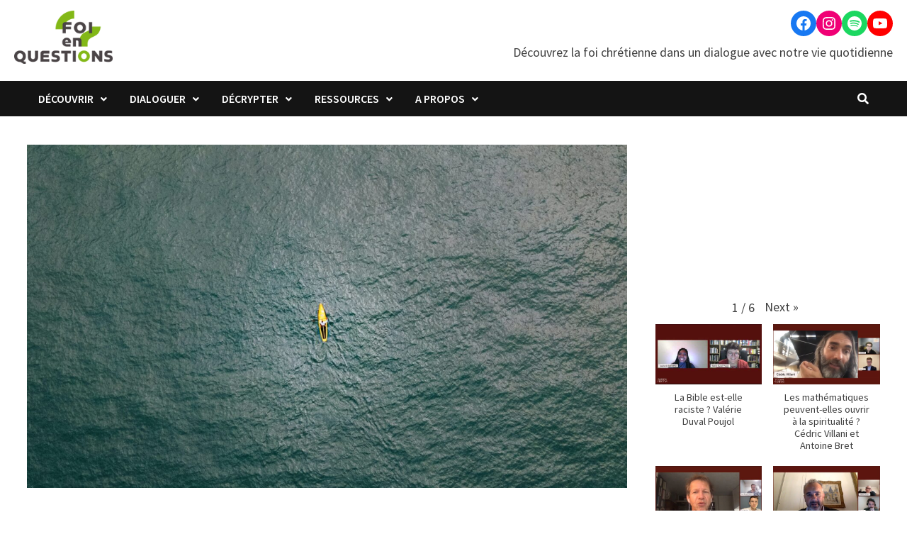

--- FILE ---
content_type: text/html; charset=UTF-8
request_url: https://www.foienquestions.eu/quel-sens-donner-a-la-vie-2/
body_size: 24213
content:
<!doctype html>
<html lang="fr-FR">
<head>
	<meta charset="UTF-8">
	<meta name="viewport" content="width=device-width, initial-scale=1">
	<link rel="profile" href="https://gmpg.org/xfn/11">

	<title>Quel sens donner à la vie ? &#8211; Foi en questions</title>
<meta name='robots' content='max-image-preview:large' />
<link rel='dns-prefetch' href='//fonts.googleapis.com' />
<link rel="alternate" type="application/rss+xml" title="Foi en questions &raquo; Flux" href="https://www.foienquestions.eu/feed/" />
<link rel="alternate" type="application/rss+xml" title="Foi en questions &raquo; Flux des commentaires" href="https://www.foienquestions.eu/comments/feed/" />
<link rel="alternate" type="application/rss+xml" title="Foi en questions &raquo; Quel sens donner à la vie ? Flux des commentaires" href="https://www.foienquestions.eu/quel-sens-donner-a-la-vie-2/feed/" />
<script type="text/javascript">
/* <![CDATA[ */
window._wpemojiSettings = {"baseUrl":"https:\/\/s.w.org\/images\/core\/emoji\/15.0.3\/72x72\/","ext":".png","svgUrl":"https:\/\/s.w.org\/images\/core\/emoji\/15.0.3\/svg\/","svgExt":".svg","source":{"concatemoji":"https:\/\/www.foienquestions.eu\/wp-includes\/js\/wp-emoji-release.min.js?ver=6.5.2"}};
/*! This file is auto-generated */
!function(i,n){var o,s,e;function c(e){try{var t={supportTests:e,timestamp:(new Date).valueOf()};sessionStorage.setItem(o,JSON.stringify(t))}catch(e){}}function p(e,t,n){e.clearRect(0,0,e.canvas.width,e.canvas.height),e.fillText(t,0,0);var t=new Uint32Array(e.getImageData(0,0,e.canvas.width,e.canvas.height).data),r=(e.clearRect(0,0,e.canvas.width,e.canvas.height),e.fillText(n,0,0),new Uint32Array(e.getImageData(0,0,e.canvas.width,e.canvas.height).data));return t.every(function(e,t){return e===r[t]})}function u(e,t,n){switch(t){case"flag":return n(e,"\ud83c\udff3\ufe0f\u200d\u26a7\ufe0f","\ud83c\udff3\ufe0f\u200b\u26a7\ufe0f")?!1:!n(e,"\ud83c\uddfa\ud83c\uddf3","\ud83c\uddfa\u200b\ud83c\uddf3")&&!n(e,"\ud83c\udff4\udb40\udc67\udb40\udc62\udb40\udc65\udb40\udc6e\udb40\udc67\udb40\udc7f","\ud83c\udff4\u200b\udb40\udc67\u200b\udb40\udc62\u200b\udb40\udc65\u200b\udb40\udc6e\u200b\udb40\udc67\u200b\udb40\udc7f");case"emoji":return!n(e,"\ud83d\udc26\u200d\u2b1b","\ud83d\udc26\u200b\u2b1b")}return!1}function f(e,t,n){var r="undefined"!=typeof WorkerGlobalScope&&self instanceof WorkerGlobalScope?new OffscreenCanvas(300,150):i.createElement("canvas"),a=r.getContext("2d",{willReadFrequently:!0}),o=(a.textBaseline="top",a.font="600 32px Arial",{});return e.forEach(function(e){o[e]=t(a,e,n)}),o}function t(e){var t=i.createElement("script");t.src=e,t.defer=!0,i.head.appendChild(t)}"undefined"!=typeof Promise&&(o="wpEmojiSettingsSupports",s=["flag","emoji"],n.supports={everything:!0,everythingExceptFlag:!0},e=new Promise(function(e){i.addEventListener("DOMContentLoaded",e,{once:!0})}),new Promise(function(t){var n=function(){try{var e=JSON.parse(sessionStorage.getItem(o));if("object"==typeof e&&"number"==typeof e.timestamp&&(new Date).valueOf()<e.timestamp+604800&&"object"==typeof e.supportTests)return e.supportTests}catch(e){}return null}();if(!n){if("undefined"!=typeof Worker&&"undefined"!=typeof OffscreenCanvas&&"undefined"!=typeof URL&&URL.createObjectURL&&"undefined"!=typeof Blob)try{var e="postMessage("+f.toString()+"("+[JSON.stringify(s),u.toString(),p.toString()].join(",")+"));",r=new Blob([e],{type:"text/javascript"}),a=new Worker(URL.createObjectURL(r),{name:"wpTestEmojiSupports"});return void(a.onmessage=function(e){c(n=e.data),a.terminate(),t(n)})}catch(e){}c(n=f(s,u,p))}t(n)}).then(function(e){for(var t in e)n.supports[t]=e[t],n.supports.everything=n.supports.everything&&n.supports[t],"flag"!==t&&(n.supports.everythingExceptFlag=n.supports.everythingExceptFlag&&n.supports[t]);n.supports.everythingExceptFlag=n.supports.everythingExceptFlag&&!n.supports.flag,n.DOMReady=!1,n.readyCallback=function(){n.DOMReady=!0}}).then(function(){return e}).then(function(){var e;n.supports.everything||(n.readyCallback(),(e=n.source||{}).concatemoji?t(e.concatemoji):e.wpemoji&&e.twemoji&&(t(e.twemoji),t(e.wpemoji)))}))}((window,document),window._wpemojiSettings);
/* ]]> */
</script>
<style id='wp-emoji-styles-inline-css' type='text/css'>

	img.wp-smiley, img.emoji {
		display: inline !important;
		border: none !important;
		box-shadow: none !important;
		height: 1em !important;
		width: 1em !important;
		margin: 0 0.07em !important;
		vertical-align: -0.1em !important;
		background: none !important;
		padding: 0 !important;
	}
</style>
<link rel='stylesheet' id='wp-block-library-css' href='https://www.foienquestions.eu/wp-includes/css/dist/block-library/style.min.css?ver=6.5.2' type='text/css' media='all' />
<style id='wp-block-library-theme-inline-css' type='text/css'>
.wp-block-audio figcaption{color:#555;font-size:13px;text-align:center}.is-dark-theme .wp-block-audio figcaption{color:#ffffffa6}.wp-block-audio{margin:0 0 1em}.wp-block-code{border:1px solid #ccc;border-radius:4px;font-family:Menlo,Consolas,monaco,monospace;padding:.8em 1em}.wp-block-embed figcaption{color:#555;font-size:13px;text-align:center}.is-dark-theme .wp-block-embed figcaption{color:#ffffffa6}.wp-block-embed{margin:0 0 1em}.blocks-gallery-caption{color:#555;font-size:13px;text-align:center}.is-dark-theme .blocks-gallery-caption{color:#ffffffa6}.wp-block-image figcaption{color:#555;font-size:13px;text-align:center}.is-dark-theme .wp-block-image figcaption{color:#ffffffa6}.wp-block-image{margin:0 0 1em}.wp-block-pullquote{border-bottom:4px solid;border-top:4px solid;color:currentColor;margin-bottom:1.75em}.wp-block-pullquote cite,.wp-block-pullquote footer,.wp-block-pullquote__citation{color:currentColor;font-size:.8125em;font-style:normal;text-transform:uppercase}.wp-block-quote{border-left:.25em solid;margin:0 0 1.75em;padding-left:1em}.wp-block-quote cite,.wp-block-quote footer{color:currentColor;font-size:.8125em;font-style:normal;position:relative}.wp-block-quote.has-text-align-right{border-left:none;border-right:.25em solid;padding-left:0;padding-right:1em}.wp-block-quote.has-text-align-center{border:none;padding-left:0}.wp-block-quote.is-large,.wp-block-quote.is-style-large,.wp-block-quote.is-style-plain{border:none}.wp-block-search .wp-block-search__label{font-weight:700}.wp-block-search__button{border:1px solid #ccc;padding:.375em .625em}:where(.wp-block-group.has-background){padding:1.25em 2.375em}.wp-block-separator.has-css-opacity{opacity:.4}.wp-block-separator{border:none;border-bottom:2px solid;margin-left:auto;margin-right:auto}.wp-block-separator.has-alpha-channel-opacity{opacity:1}.wp-block-separator:not(.is-style-wide):not(.is-style-dots){width:100px}.wp-block-separator.has-background:not(.is-style-dots){border-bottom:none;height:1px}.wp-block-separator.has-background:not(.is-style-wide):not(.is-style-dots){height:2px}.wp-block-table{margin:0 0 1em}.wp-block-table td,.wp-block-table th{word-break:normal}.wp-block-table figcaption{color:#555;font-size:13px;text-align:center}.is-dark-theme .wp-block-table figcaption{color:#ffffffa6}.wp-block-video figcaption{color:#555;font-size:13px;text-align:center}.is-dark-theme .wp-block-video figcaption{color:#ffffffa6}.wp-block-video{margin:0 0 1em}.wp-block-template-part.has-background{margin-bottom:0;margin-top:0;padding:1.25em 2.375em}
</style>
<style id='classic-theme-styles-inline-css' type='text/css'>
/*! This file is auto-generated */
.wp-block-button__link{color:#fff;background-color:#32373c;border-radius:9999px;box-shadow:none;text-decoration:none;padding:calc(.667em + 2px) calc(1.333em + 2px);font-size:1.125em}.wp-block-file__button{background:#32373c;color:#fff;text-decoration:none}
</style>
<style id='global-styles-inline-css' type='text/css'>
body{--wp--preset--color--black: #000000;--wp--preset--color--cyan-bluish-gray: #abb8c3;--wp--preset--color--white: #ffffff;--wp--preset--color--pale-pink: #f78da7;--wp--preset--color--vivid-red: #cf2e2e;--wp--preset--color--luminous-vivid-orange: #ff6900;--wp--preset--color--luminous-vivid-amber: #fcb900;--wp--preset--color--light-green-cyan: #7bdcb5;--wp--preset--color--vivid-green-cyan: #00d084;--wp--preset--color--pale-cyan-blue: #8ed1fc;--wp--preset--color--vivid-cyan-blue: #0693e3;--wp--preset--color--vivid-purple: #9b51e0;--wp--preset--gradient--vivid-cyan-blue-to-vivid-purple: linear-gradient(135deg,rgba(6,147,227,1) 0%,rgb(155,81,224) 100%);--wp--preset--gradient--light-green-cyan-to-vivid-green-cyan: linear-gradient(135deg,rgb(122,220,180) 0%,rgb(0,208,130) 100%);--wp--preset--gradient--luminous-vivid-amber-to-luminous-vivid-orange: linear-gradient(135deg,rgba(252,185,0,1) 0%,rgba(255,105,0,1) 100%);--wp--preset--gradient--luminous-vivid-orange-to-vivid-red: linear-gradient(135deg,rgba(255,105,0,1) 0%,rgb(207,46,46) 100%);--wp--preset--gradient--very-light-gray-to-cyan-bluish-gray: linear-gradient(135deg,rgb(238,238,238) 0%,rgb(169,184,195) 100%);--wp--preset--gradient--cool-to-warm-spectrum: linear-gradient(135deg,rgb(74,234,220) 0%,rgb(151,120,209) 20%,rgb(207,42,186) 40%,rgb(238,44,130) 60%,rgb(251,105,98) 80%,rgb(254,248,76) 100%);--wp--preset--gradient--blush-light-purple: linear-gradient(135deg,rgb(255,206,236) 0%,rgb(152,150,240) 100%);--wp--preset--gradient--blush-bordeaux: linear-gradient(135deg,rgb(254,205,165) 0%,rgb(254,45,45) 50%,rgb(107,0,62) 100%);--wp--preset--gradient--luminous-dusk: linear-gradient(135deg,rgb(255,203,112) 0%,rgb(199,81,192) 50%,rgb(65,88,208) 100%);--wp--preset--gradient--pale-ocean: linear-gradient(135deg,rgb(255,245,203) 0%,rgb(182,227,212) 50%,rgb(51,167,181) 100%);--wp--preset--gradient--electric-grass: linear-gradient(135deg,rgb(202,248,128) 0%,rgb(113,206,126) 100%);--wp--preset--gradient--midnight: linear-gradient(135deg,rgb(2,3,129) 0%,rgb(40,116,252) 100%);--wp--preset--font-size--small: 13px;--wp--preset--font-size--medium: 20px;--wp--preset--font-size--large: 36px;--wp--preset--font-size--x-large: 42px;--wp--preset--spacing--20: 0.44rem;--wp--preset--spacing--30: 0.67rem;--wp--preset--spacing--40: 1rem;--wp--preset--spacing--50: 1.5rem;--wp--preset--spacing--60: 2.25rem;--wp--preset--spacing--70: 3.38rem;--wp--preset--spacing--80: 5.06rem;--wp--preset--shadow--natural: 6px 6px 9px rgba(0, 0, 0, 0.2);--wp--preset--shadow--deep: 12px 12px 50px rgba(0, 0, 0, 0.4);--wp--preset--shadow--sharp: 6px 6px 0px rgba(0, 0, 0, 0.2);--wp--preset--shadow--outlined: 6px 6px 0px -3px rgba(255, 255, 255, 1), 6px 6px rgba(0, 0, 0, 1);--wp--preset--shadow--crisp: 6px 6px 0px rgba(0, 0, 0, 1);}:where(.is-layout-flex){gap: 0.5em;}:where(.is-layout-grid){gap: 0.5em;}body .is-layout-flow > .alignleft{float: left;margin-inline-start: 0;margin-inline-end: 2em;}body .is-layout-flow > .alignright{float: right;margin-inline-start: 2em;margin-inline-end: 0;}body .is-layout-flow > .aligncenter{margin-left: auto !important;margin-right: auto !important;}body .is-layout-constrained > .alignleft{float: left;margin-inline-start: 0;margin-inline-end: 2em;}body .is-layout-constrained > .alignright{float: right;margin-inline-start: 2em;margin-inline-end: 0;}body .is-layout-constrained > .aligncenter{margin-left: auto !important;margin-right: auto !important;}body .is-layout-constrained > :where(:not(.alignleft):not(.alignright):not(.alignfull)){max-width: var(--wp--style--global--content-size);margin-left: auto !important;margin-right: auto !important;}body .is-layout-constrained > .alignwide{max-width: var(--wp--style--global--wide-size);}body .is-layout-flex{display: flex;}body .is-layout-flex{flex-wrap: wrap;align-items: center;}body .is-layout-flex > *{margin: 0;}body .is-layout-grid{display: grid;}body .is-layout-grid > *{margin: 0;}:where(.wp-block-columns.is-layout-flex){gap: 2em;}:where(.wp-block-columns.is-layout-grid){gap: 2em;}:where(.wp-block-post-template.is-layout-flex){gap: 1.25em;}:where(.wp-block-post-template.is-layout-grid){gap: 1.25em;}.has-black-color{color: var(--wp--preset--color--black) !important;}.has-cyan-bluish-gray-color{color: var(--wp--preset--color--cyan-bluish-gray) !important;}.has-white-color{color: var(--wp--preset--color--white) !important;}.has-pale-pink-color{color: var(--wp--preset--color--pale-pink) !important;}.has-vivid-red-color{color: var(--wp--preset--color--vivid-red) !important;}.has-luminous-vivid-orange-color{color: var(--wp--preset--color--luminous-vivid-orange) !important;}.has-luminous-vivid-amber-color{color: var(--wp--preset--color--luminous-vivid-amber) !important;}.has-light-green-cyan-color{color: var(--wp--preset--color--light-green-cyan) !important;}.has-vivid-green-cyan-color{color: var(--wp--preset--color--vivid-green-cyan) !important;}.has-pale-cyan-blue-color{color: var(--wp--preset--color--pale-cyan-blue) !important;}.has-vivid-cyan-blue-color{color: var(--wp--preset--color--vivid-cyan-blue) !important;}.has-vivid-purple-color{color: var(--wp--preset--color--vivid-purple) !important;}.has-black-background-color{background-color: var(--wp--preset--color--black) !important;}.has-cyan-bluish-gray-background-color{background-color: var(--wp--preset--color--cyan-bluish-gray) !important;}.has-white-background-color{background-color: var(--wp--preset--color--white) !important;}.has-pale-pink-background-color{background-color: var(--wp--preset--color--pale-pink) !important;}.has-vivid-red-background-color{background-color: var(--wp--preset--color--vivid-red) !important;}.has-luminous-vivid-orange-background-color{background-color: var(--wp--preset--color--luminous-vivid-orange) !important;}.has-luminous-vivid-amber-background-color{background-color: var(--wp--preset--color--luminous-vivid-amber) !important;}.has-light-green-cyan-background-color{background-color: var(--wp--preset--color--light-green-cyan) !important;}.has-vivid-green-cyan-background-color{background-color: var(--wp--preset--color--vivid-green-cyan) !important;}.has-pale-cyan-blue-background-color{background-color: var(--wp--preset--color--pale-cyan-blue) !important;}.has-vivid-cyan-blue-background-color{background-color: var(--wp--preset--color--vivid-cyan-blue) !important;}.has-vivid-purple-background-color{background-color: var(--wp--preset--color--vivid-purple) !important;}.has-black-border-color{border-color: var(--wp--preset--color--black) !important;}.has-cyan-bluish-gray-border-color{border-color: var(--wp--preset--color--cyan-bluish-gray) !important;}.has-white-border-color{border-color: var(--wp--preset--color--white) !important;}.has-pale-pink-border-color{border-color: var(--wp--preset--color--pale-pink) !important;}.has-vivid-red-border-color{border-color: var(--wp--preset--color--vivid-red) !important;}.has-luminous-vivid-orange-border-color{border-color: var(--wp--preset--color--luminous-vivid-orange) !important;}.has-luminous-vivid-amber-border-color{border-color: var(--wp--preset--color--luminous-vivid-amber) !important;}.has-light-green-cyan-border-color{border-color: var(--wp--preset--color--light-green-cyan) !important;}.has-vivid-green-cyan-border-color{border-color: var(--wp--preset--color--vivid-green-cyan) !important;}.has-pale-cyan-blue-border-color{border-color: var(--wp--preset--color--pale-cyan-blue) !important;}.has-vivid-cyan-blue-border-color{border-color: var(--wp--preset--color--vivid-cyan-blue) !important;}.has-vivid-purple-border-color{border-color: var(--wp--preset--color--vivid-purple) !important;}.has-vivid-cyan-blue-to-vivid-purple-gradient-background{background: var(--wp--preset--gradient--vivid-cyan-blue-to-vivid-purple) !important;}.has-light-green-cyan-to-vivid-green-cyan-gradient-background{background: var(--wp--preset--gradient--light-green-cyan-to-vivid-green-cyan) !important;}.has-luminous-vivid-amber-to-luminous-vivid-orange-gradient-background{background: var(--wp--preset--gradient--luminous-vivid-amber-to-luminous-vivid-orange) !important;}.has-luminous-vivid-orange-to-vivid-red-gradient-background{background: var(--wp--preset--gradient--luminous-vivid-orange-to-vivid-red) !important;}.has-very-light-gray-to-cyan-bluish-gray-gradient-background{background: var(--wp--preset--gradient--very-light-gray-to-cyan-bluish-gray) !important;}.has-cool-to-warm-spectrum-gradient-background{background: var(--wp--preset--gradient--cool-to-warm-spectrum) !important;}.has-blush-light-purple-gradient-background{background: var(--wp--preset--gradient--blush-light-purple) !important;}.has-blush-bordeaux-gradient-background{background: var(--wp--preset--gradient--blush-bordeaux) !important;}.has-luminous-dusk-gradient-background{background: var(--wp--preset--gradient--luminous-dusk) !important;}.has-pale-ocean-gradient-background{background: var(--wp--preset--gradient--pale-ocean) !important;}.has-electric-grass-gradient-background{background: var(--wp--preset--gradient--electric-grass) !important;}.has-midnight-gradient-background{background: var(--wp--preset--gradient--midnight) !important;}.has-small-font-size{font-size: var(--wp--preset--font-size--small) !important;}.has-medium-font-size{font-size: var(--wp--preset--font-size--medium) !important;}.has-large-font-size{font-size: var(--wp--preset--font-size--large) !important;}.has-x-large-font-size{font-size: var(--wp--preset--font-size--x-large) !important;}
.wp-block-navigation a:where(:not(.wp-element-button)){color: inherit;}
:where(.wp-block-post-template.is-layout-flex){gap: 1.25em;}:where(.wp-block-post-template.is-layout-grid){gap: 1.25em;}
:where(.wp-block-columns.is-layout-flex){gap: 2em;}:where(.wp-block-columns.is-layout-grid){gap: 2em;}
.wp-block-pullquote{font-size: 1.5em;line-height: 1.6;}
</style>
<link rel='stylesheet' id='dashicons-css' href='https://www.foienquestions.eu/wp-includes/css/dashicons.min.css?ver=6.5.2' type='text/css' media='all' />
<style id='dashicons-inline-css' type='text/css'>
.entry-content > * {margin-bottom: 10px !important}
</style>
<style id='wpxpo-global-style-inline-css' type='text/css'>
:root {
			--preset-color1: #037fff;
			--preset-color2: #026fe0;
			--preset-color3: #071323;
			--preset-color4: #132133;
			--preset-color5: #34495e;
			--preset-color6: #787676;
			--preset-color7: #f0f2f3;
			--preset-color8: #f8f9fa;
			--preset-color9: #ffffff;
			}
</style>
<link rel='stylesheet' id='font-awesome-css' href='https://www.foienquestions.eu/wp-content/themes/bam-pro/assets/fonts/css/all.min.css?ver=5.15.4' type='text/css' media='all' />
<link rel='stylesheet' id='bam-style-css' href='https://www.foienquestions.eu/wp-content/themes/bam-pro/style.css?ver=6.5.2' type='text/css' media='all' />
<link rel='stylesheet' id='jquery-magnific-popup-css' href='https://www.foienquestions.eu/wp-content/themes/bam-pro/assets/css/magnific-popup.css?ver=6.5.2' type='text/css' media='screen' />
<link rel='stylesheet' id='bam-google-fonts-css' href='https://fonts.googleapis.com/css?family=Source+Sans+Pro%3A100%2C200%2C300%2C400%2C500%2C600%2C700%2C800%2C900%2C100i%2C200i%2C300i%2C400i%2C500i%2C600i%2C700i%2C800i%2C900i|Roboto+Condensed%3A100%2C200%2C300%2C400%2C500%2C600%2C700%2C800%2C900%2C100i%2C200i%2C300i%2C400i%2C500i%2C600i%2C700i%2C800i%2C900i%26subset%3Dlatin' type='text/css' media='all' />
<link rel='stylesheet' id='__EPYT__style-css' href='https://www.foienquestions.eu/wp-content/plugins/youtube-embed-plus/styles/ytprefs.min.css?ver=14.2.1' type='text/css' media='all' />
<style id='__EPYT__style-inline-css' type='text/css'>

                .epyt-gallery-thumb {
                        width: 50%;
                }
                
</style>
<script type="text/javascript" id="wp-statistics-tracker-js-extra">
/* <![CDATA[ */
var WP_Statistics_Tracker_Object = {"hitRequestUrl":"https:\/\/www.foienquestions.eu\/wp-json\/wp-statistics\/v2\/hit?wp_statistics_hit_rest=yes&track_all=1&current_page_type=post&current_page_id=2253&search_query&page_uri=L3F1ZWwtc2Vucy1kb25uZXItYS1sYS12aWUtMi8","keepOnlineRequestUrl":"https:\/\/www.foienquestions.eu\/wp-json\/wp-statistics\/v2\/online?wp_statistics_hit_rest=yes&track_all=1&current_page_type=post&current_page_id=2253&search_query&page_uri=L3F1ZWwtc2Vucy1kb25uZXItYS1sYS12aWUtMi8","option":{"dntEnabled":true,"cacheCompatibility":false}};
/* ]]> */
</script>
<script type="text/javascript" src="https://www.foienquestions.eu/wp-content/plugins/wp-statistics/assets/js/tracker.js?ver=6.5.2" id="wp-statistics-tracker-js"></script>
<script type="text/javascript" src="https://www.foienquestions.eu/wp-includes/js/jquery/jquery.min.js?ver=3.7.1" id="jquery-core-js"></script>
<script type="text/javascript" src="https://www.foienquestions.eu/wp-includes/js/jquery/jquery-migrate.min.js?ver=3.4.1" id="jquery-migrate-js"></script>
<script type="text/javascript" id="__ytprefs__-js-extra">
/* <![CDATA[ */
var _EPYT_ = {"ajaxurl":"https:\/\/www.foienquestions.eu\/wp-admin\/admin-ajax.php","security":"3310eda9e7","gallery_scrolloffset":"20","eppathtoscripts":"https:\/\/www.foienquestions.eu\/wp-content\/plugins\/youtube-embed-plus\/scripts\/","eppath":"https:\/\/www.foienquestions.eu\/wp-content\/plugins\/youtube-embed-plus\/","epresponsiveselector":"[\"iframe.__youtube_prefs_widget__\"]","epdovol":"1","version":"14.2.1","evselector":"iframe.__youtube_prefs__[src], iframe[src*=\"youtube.com\/embed\/\"], iframe[src*=\"youtube-nocookie.com\/embed\/\"]","ajax_compat":"","maxres_facade":"eager","ytapi_load":"light","pause_others":"","stopMobileBuffer":"1","facade_mode":"","not_live_on_channel":"","vi_active":"","vi_js_posttypes":[]};
/* ]]> */
</script>
<script type="text/javascript" src="https://www.foienquestions.eu/wp-content/plugins/youtube-embed-plus/scripts/ytprefs.min.js?ver=14.2.1" id="__ytprefs__-js"></script>
<link rel="https://api.w.org/" href="https://www.foienquestions.eu/wp-json/" /><link rel="alternate" type="application/json" href="https://www.foienquestions.eu/wp-json/wp/v2/posts/2253" /><link rel="EditURI" type="application/rsd+xml" title="RSD" href="https://www.foienquestions.eu/xmlrpc.php?rsd" />
<meta name="generator" content="WordPress 6.5.2" />
<link rel="canonical" href="https://www.foienquestions.eu/quel-sens-donner-a-la-vie-2/" />
<link rel='shortlink' href='https://www.foienquestions.eu/?p=2253' />
<link rel="alternate" type="application/json+oembed" href="https://www.foienquestions.eu/wp-json/oembed/1.0/embed?url=https%3A%2F%2Fwww.foienquestions.eu%2Fquel-sens-donner-a-la-vie-2%2F" />
<link rel="alternate" type="text/xml+oembed" href="https://www.foienquestions.eu/wp-json/oembed/1.0/embed?url=https%3A%2F%2Fwww.foienquestions.eu%2Fquel-sens-donner-a-la-vie-2%2F&#038;format=xml" />
<!-- Analytics by WP Statistics v14.4.4 - https://wp-statistics.com/ -->
<link rel="pingback" href="https://www.foienquestions.eu/xmlrpc.php">		<style type="text/css">
					.site-title,
			.site-description {
				position: absolute;
				clip: rect(1px, 1px, 1px, 1px);
				display: none;
			}
				</style>
		<style type="text/css">.blue-message {
background: none repeat scroll 0 0 #3399ff;
    color: #ffffff;
    text-shadow: none;
    font-size: 16px;
    line-height: 24px;
    padding: 10px;
} 
.green-message {
background: none repeat scroll 0 0 #8cc14c;
    color: #ffffff;
    text-shadow: none;
    font-size: 16px;
    line-height: 24px;
    padding: 10px;
} 
.orange-message {
background: none repeat scroll 0 0 #faa732;
    color: #ffffff;
    text-shadow: none;
    font-size: 16px;
    line-height: 24px;
    padding: 10px;
} 
.red-message {
background: none repeat scroll 0 0 #da4d31;
    color: #ffffff;
    text-shadow: none;
    font-size: 16px;
    line-height: 24px;
    padding: 10px;
} 
.grey-message {
background: none repeat scroll 0 0 #53555c;
    color: #ffffff;
    text-shadow: none;
    font-size: 16px;
    line-height: 24px;
    padding: 10px;
} 
.left-block {
background: none repeat scroll 0 0px, radial-gradient(ellipse at center center, #ffffff 0%, #f2f2f2 100%) repeat scroll 0 0 rgba(0, 0, 0, 0);
    color: #8b8e97;
    padding: 10px;
    margin: 10px;
    float: left;
} 
.right-block {
background: none repeat scroll 0 0px, radial-gradient(ellipse at center center, #ffffff 0%, #f2f2f2 100%) repeat scroll 0 0 rgba(0, 0, 0, 0);
    color: #8b8e97;
    padding: 10px;
    margin: 10px;
    float: right;
} 
.blockquotes {
background: none;
    border-left: 5px solid #f1f1f1;
    color: #8B8E97;
    font-size: 16px;
    font-style: italic;
    line-height: 22px;
    padding-left: 15px;
    padding: 10px;
    width: 60%;
    float: left;
} 
</style><link rel="icon" href="https://www.foienquestions.eu/wp-content/uploads/2017/02/cropped-Foi-en-question-carre-1-150x150.png" sizes="32x32" />
<link rel="icon" href="https://www.foienquestions.eu/wp-content/uploads/2017/02/cropped-Foi-en-question-carre-1-300x300.png" sizes="192x192" />
<link rel="apple-touch-icon" href="https://www.foienquestions.eu/wp-content/uploads/2017/02/cropped-Foi-en-question-carre-1-300x300.png" />
<meta name="msapplication-TileImage" content="https://www.foienquestions.eu/wp-content/uploads/2017/02/cropped-Foi-en-question-carre-1-300x300.png" />
		<style type="text/css" id="wp-custom-css">
			justify-text {

text-align: justify;

}		</style>
		
		<style type="text/css" id="theme-custom-css">
			/* Color CSS */
                
                    blockquote {
                        border-left: 4px solid #83b817;
                    }

                    button,
                    input[type="button"],
                    input[type="reset"],
                    input[type="submit"],
                    .wp-block-search .wp-block-search__button {
                        background: #83b817;
                    }

                    .bam-readmore {
                        background: #83b817;
                    }

                    .site-title a, .site-description {
                        color: #83b817;
                    }

                    .site-header.default-style .main-navigation ul li a:hover {
                        color: #83b817;
                    }

                    .site-header.default-style .main-navigation ul ul li a:hover {
                        background: #83b817;
                    }

                    .site-header.default-style .main-navigation .current_page_item > a,
                    .site-header.default-style .main-navigation .current-menu-item > a,
                    .site-header.default-style .main-navigation .current_page_ancestor > a,
                    .site-header.default-style .main-navigation .current-menu-ancestor > a {
                        color: #83b817;
                    }

                    .site-header.horizontal-style .main-navigation ul li a:hover {
                        color: #83b817;
                    }

                    .site-header.horizontal-style .main-navigation ul ul li a:hover {
                        background: #83b817;
                    }

                    .site-header.horizontal-style .main-navigation .current_page_item > a,
                    .site-header.horizontal-style .main-navigation .current-menu-item > a,
                    .site-header.horizontal-style .main-navigation .current_page_ancestor > a,
                    .site-header.horizontal-style .main-navigation .current-menu-ancestor > a {
                        color: #83b817;
                    }

                    .posts-navigation .nav-previous a:hover,
                    .posts-navigation .nav-next a:hover {
                        color: #83b817;
                    }

                    .post-navigation .nav-previous .post-title:hover,
                    .post-navigation .nav-next .post-title:hover {
                        color: #83b817;
                    }

                    .pagination .page-numbers.current {
                        background: #83b817;
                        border: 1px solid #83b817;
                        color: #ffffff;
                    }
                      
                    .pagination a.page-numbers:hover {
                        background: #83b817;
                        border: 1px solid #83b817;
                    }

                    .widget a:hover,
                    .widget ul li a:hover {
                        color: #83b817;
                    }

                    .widget-title a:hover {
                        color: #83b817;
                    }

                    .bm-wts-s2 .widgettitle, 
                    .bm-wts-s2 .is-style-bam-widget-title,
                    .bm-wts-s2 .widget-title,
                    .bm-wts-s3 .widgettitle,
                    .bm-wts-s3 .is-style-bam-widget-title,
                    .bm-wts-s3 .widget-title,
                    .bm-wts-s4 .bwt-container {
                        border-bottom-color: #83b817;
                    }

                    .bm-wts-s4 .widget-title {
                        background-color: #83b817; 
                    }

                    li.bm-tab.th-ui-state-active a {
                        border-bottom: 1px solid #83b817;
                    }

                    .footer-widget-area .widget a:hover {
                        color: #83b817;
                    }

                    .bms-title a:hover {
                        color: #83b817;
                    }

                    .bmb-entry-title a:hover,
                    .bmw-grid-post .entry-title a:hover,
                    .bam-entry .entry-title a:hover {
                        color: #83b817;
                    }

                    .related-post-meta a:hover,
                    .entry-meta a:hover {
                        color: #83b817;
                    }

                    .related-post-meta .byline a:hover,
                    .entry-meta .byline a:hover {
                        color: #83b817;
                    }

                    .cat-links a {
                        color: #83b817;
                    }

                    .cat-links.boxed a {
                        background: #83b817;
                    }

                    .tags-links a:hover {
                        background: #83b817;
                    }

                    .related-post-title a:hover {
                        color: #83b817;
                    }

                    .author-posts-link:hover {
                        color: #83b817;
                    }

                    .comment-author a {
                        color: #83b817;
                    }

                    .comment-metadata a:hover,
                    .comment-metadata a:focus,
                    .pingback .comment-edit-link:hover,
                    .pingback .comment-edit-link:focus {
                        color: #83b817;
                    }

                    .comment-reply-link:hover,
                    .comment-reply-link:focus {
                        background: #83b817;
                    }

                    .comment-notes a:hover,
                    .comment-awaiting-moderation a:hover,
                    .logged-in-as a:hover,
                    .form-allowed-tags a:hover {
                        color: #83b817;
                    }

                    .required {
                        color: #83b817;
                    }

                    .comment-reply-title small a:before {
                        color: #83b817;
                    }

                    .wp-block-quote {
                        border-left: 4px solid #83b817;
                    }

                    .wp-block-quote[style*="text-align:right"], .wp-block-quote[style*="text-align: right"] {
                        border-right: 4px solid #83b817;
                    }

                    .site-info a:hover {
                        color: #83b817;
                    }

                    #bam-tags a, .widget_tag_cloud .tagcloud a {
                        background: #83b817;
                    }

                    .bmajax-btn:hover {
                        background: #83b817;
                        border: 1px solid #83b817;
                    }

                    .bmw-spinner div {
                        background: #83b817;
                    }

                    a.bm-viewall:hover {
                        color: #83b817;
                    }

                    .footer-widget-area .related-post-meta .byline a:hover, 
                    .footer-widget-area .entry-meta .byline a:hover {
                        color: #83b817;
                    }

                    .footer-menu-container ul li a:hover {
                        color: #83b817;
                    }

                
                    .page-content a:hover,
                    .entry-content a:hover {
                        color: #00aeef;
                    }
                
                    body.boxed-layout.custom-background,
                    body.boxed-layout {
                        background-color: #dddddd;
                    }
                
                    body.boxed-layout.custom-background.separate-containers,
                    body.boxed-layout.separate-containers {
                        background-color: #dddddd;
                    }
                
                    body.wide-layout.custom-background.separate-containers,
                    body.wide-layout.separate-containers {
                        background-color: #eeeeee;
                    }
                /* Header CSS */
                    .site-logo-image img {
                        max-height: 75px;
                    }
                
                        .site-header.default-style #site-header-inner {
                            padding-top: 15px;
                        }
                    
                        .site-header.default-style #site-header-inner {
                            padding-bottom: 0px;
                        }		</style>

	</head>

<body class="post-template-default single single-post postid-2253 single-format-standard wp-custom-logo wp-embed-responsive wide-layout right-sidebar one-container bm-wts-s1">



<div id="page" class="site">
	<a class="skip-link screen-reader-text" href="#content">Passer au contenu</a>

	
	


<header id="masthead" class="site-header default-style">

    
    

<div id="site-header-inner" class="clearfix container-fluid left-logo">

    <div class="site-branding">
    <div class="site-branding-inner">

                    <div class="site-logo-image"><a href="https://www.foienquestions.eu/" class="custom-logo-link" rel="home"><img width="185" height="100" src="https://www.foienquestions.eu/wp-content/uploads/2024/02/cropped-Foi-en-question_100px-1.png" class="custom-logo" alt="Foi en questions" decoding="async" /></a></div>
        
        <div class="site-branding-text">
                            <p class="site-title"><a href="https://www.foienquestions.eu/" rel="home">Foi en questions</a></p>
                        </div><!-- .site-branding-text -->

    </div><!-- .site-branding-inner -->
</div><!-- .site-branding -->
    
<div class="header-sidebar">
    <div class="header-sidebar-inner">
        <section id="block-12" class="widget widget_block">
<ul class="wp-block-social-links alignright is-content-justification-space-between is-layout-flex wp-container-core-social-links-is-layout-1 wp-block-social-links-is-layout-flex"><li class="wp-social-link wp-social-link-facebook  wp-block-social-link"><a href="https://www.facebook.com/foienquestions.eu" class="wp-block-social-link-anchor"><svg width="24" height="24" viewBox="0 0 24 24" version="1.1" xmlns="http://www.w3.org/2000/svg" aria-hidden="true" focusable="false"><path d="M12 2C6.5 2 2 6.5 2 12c0 5 3.7 9.1 8.4 9.9v-7H7.9V12h2.5V9.8c0-2.5 1.5-3.9 3.8-3.9 1.1 0 2.2.2 2.2.2v2.5h-1.3c-1.2 0-1.6.8-1.6 1.6V12h2.8l-.4 2.9h-2.3v7C18.3 21.1 22 17 22 12c0-5.5-4.5-10-10-10z"></path></svg><span class="wp-block-social-link-label screen-reader-text">Facebook</span></a></li>

<li class="wp-social-link wp-social-link-instagram  wp-block-social-link"><a href="https://www.instagram.com/foienquestions_eu/" class="wp-block-social-link-anchor"><svg width="24" height="24" viewBox="0 0 24 24" version="1.1" xmlns="http://www.w3.org/2000/svg" aria-hidden="true" focusable="false"><path d="M12,4.622c2.403,0,2.688,0.009,3.637,0.052c0.877,0.04,1.354,0.187,1.671,0.31c0.42,0.163,0.72,0.358,1.035,0.673 c0.315,0.315,0.51,0.615,0.673,1.035c0.123,0.317,0.27,0.794,0.31,1.671c0.043,0.949,0.052,1.234,0.052,3.637 s-0.009,2.688-0.052,3.637c-0.04,0.877-0.187,1.354-0.31,1.671c-0.163,0.42-0.358,0.72-0.673,1.035 c-0.315,0.315-0.615,0.51-1.035,0.673c-0.317,0.123-0.794,0.27-1.671,0.31c-0.949,0.043-1.233,0.052-3.637,0.052 s-2.688-0.009-3.637-0.052c-0.877-0.04-1.354-0.187-1.671-0.31c-0.42-0.163-0.72-0.358-1.035-0.673 c-0.315-0.315-0.51-0.615-0.673-1.035c-0.123-0.317-0.27-0.794-0.31-1.671C4.631,14.688,4.622,14.403,4.622,12 s0.009-2.688,0.052-3.637c0.04-0.877,0.187-1.354,0.31-1.671c0.163-0.42,0.358-0.72,0.673-1.035 c0.315-0.315,0.615-0.51,1.035-0.673c0.317-0.123,0.794-0.27,1.671-0.31C9.312,4.631,9.597,4.622,12,4.622 M12,3 C9.556,3,9.249,3.01,8.289,3.054C7.331,3.098,6.677,3.25,6.105,3.472C5.513,3.702,5.011,4.01,4.511,4.511 c-0.5,0.5-0.808,1.002-1.038,1.594C3.25,6.677,3.098,7.331,3.054,8.289C3.01,9.249,3,9.556,3,12c0,2.444,0.01,2.751,0.054,3.711 c0.044,0.958,0.196,1.612,0.418,2.185c0.23,0.592,0.538,1.094,1.038,1.594c0.5,0.5,1.002,0.808,1.594,1.038 c0.572,0.222,1.227,0.375,2.185,0.418C9.249,20.99,9.556,21,12,21s2.751-0.01,3.711-0.054c0.958-0.044,1.612-0.196,2.185-0.418 c0.592-0.23,1.094-0.538,1.594-1.038c0.5-0.5,0.808-1.002,1.038-1.594c0.222-0.572,0.375-1.227,0.418-2.185 C20.99,14.751,21,14.444,21,12s-0.01-2.751-0.054-3.711c-0.044-0.958-0.196-1.612-0.418-2.185c-0.23-0.592-0.538-1.094-1.038-1.594 c-0.5-0.5-1.002-0.808-1.594-1.038c-0.572-0.222-1.227-0.375-2.185-0.418C14.751,3.01,14.444,3,12,3L12,3z M12,7.378 c-2.552,0-4.622,2.069-4.622,4.622S9.448,16.622,12,16.622s4.622-2.069,4.622-4.622S14.552,7.378,12,7.378z M12,15 c-1.657,0-3-1.343-3-3s1.343-3,3-3s3,1.343,3,3S13.657,15,12,15z M16.804,6.116c-0.596,0-1.08,0.484-1.08,1.08 s0.484,1.08,1.08,1.08c0.596,0,1.08-0.484,1.08-1.08S17.401,6.116,16.804,6.116z"></path></svg><span class="wp-block-social-link-label screen-reader-text">Instagram</span></a></li>

<li class="wp-social-link wp-social-link-spotify  wp-block-social-link"><a href="https://open.spotify.com/show/2NwZGspcv4XiflRw1kUfbq" class="wp-block-social-link-anchor"><svg width="24" height="24" viewBox="0 0 24 24" version="1.1" xmlns="http://www.w3.org/2000/svg" aria-hidden="true" focusable="false"><path d="M12,2C6.477,2,2,6.477,2,12c0,5.523,4.477,10,10,10c5.523,0,10-4.477,10-10C22,6.477,17.523,2,12,2 M16.586,16.424 c-0.18,0.295-0.563,0.387-0.857,0.207c-2.348-1.435-5.304-1.76-8.785-0.964c-0.335,0.077-0.67-0.133-0.746-0.469 c-0.077-0.335,0.132-0.67,0.469-0.746c3.809-0.871,7.077-0.496,9.713,1.115C16.673,15.746,16.766,16.13,16.586,16.424 M17.81,13.7 c-0.226,0.367-0.706,0.482-1.072,0.257c-2.687-1.652-6.785-2.131-9.965-1.166C6.36,12.917,5.925,12.684,5.8,12.273 C5.675,11.86,5.908,11.425,6.32,11.3c3.632-1.102,8.147-0.568,11.234,1.328C17.92,12.854,18.035,13.335,17.81,13.7 M17.915,10.865 c-3.223-1.914-8.54-2.09-11.618-1.156C5.804,9.859,5.281,9.58,5.131,9.086C4.982,8.591,5.26,8.069,5.755,7.919 c3.532-1.072,9.404-0.865,13.115,1.338c0.445,0.264,0.59,0.838,0.327,1.282C18.933,10.983,18.359,11.129,17.915,10.865"></path></svg><span class="wp-block-social-link-label screen-reader-text">Spotify</span></a></li>

<li class="wp-social-link wp-social-link-youtube  wp-block-social-link"><a href="https://www.youtube.com/@ForumVeritasFrance" class="wp-block-social-link-anchor"><svg width="24" height="24" viewBox="0 0 24 24" version="1.1" xmlns="http://www.w3.org/2000/svg" aria-hidden="true" focusable="false"><path d="M21.8,8.001c0,0-0.195-1.378-0.795-1.985c-0.76-0.797-1.613-0.801-2.004-0.847c-2.799-0.202-6.997-0.202-6.997-0.202 h-0.009c0,0-4.198,0-6.997,0.202C4.608,5.216,3.756,5.22,2.995,6.016C2.395,6.623,2.2,8.001,2.2,8.001S2,9.62,2,11.238v1.517 c0,1.618,0.2,3.237,0.2,3.237s0.195,1.378,0.795,1.985c0.761,0.797,1.76,0.771,2.205,0.855c1.6,0.153,6.8,0.201,6.8,0.201 s4.203-0.006,7.001-0.209c0.391-0.047,1.243-0.051,2.004-0.847c0.6-0.607,0.795-1.985,0.795-1.985s0.2-1.618,0.2-3.237v-1.517 C22,9.62,21.8,8.001,21.8,8.001z M9.935,14.594l-0.001-5.62l5.404,2.82L9.935,14.594z"></path></svg><span class="wp-block-social-link-label screen-reader-text">YouTube</span></a></li></ul>
</section><section id="block-21" class="widget widget_block">
<div style="height:9px" aria-hidden="true" class="wp-block-spacer"></div>
</section><section id="block-18" class="widget widget_block widget_text">
<p class="has-text-align-left">Découvrez la foi chrétienne dans un dialogue avec notre vie quotidienne</p>
</section>    </div><!-- .header-sidebar-inner -->
</div><!-- .header-sidebar -->
    
</div><!-- #site-header-inner -->



<nav id="site-navigation" class="main-navigation">

    <div id="site-navigation-inner" class="container align-left show-search">
        
        <div class="menu-menu-1-container"><ul id="primary-menu" class="menu"><li id="menu-item-3704" class="menu-item menu-item-type-taxonomy menu-item-object-category menu-item-has-children menu-item-3704"><a href="https://www.foienquestions.eu/category/decouvrir/">Découvrir</a>
<ul class="sub-menu">
	<li id="menu-item-3705" class="menu-item menu-item-type-taxonomy menu-item-object-category menu-item-3705"><a href="https://www.foienquestions.eu/category/decouvrir/dieu/">Dieu</a></li>
	<li id="menu-item-3707" class="menu-item menu-item-type-taxonomy menu-item-object-category menu-item-3707"><a href="https://www.foienquestions.eu/category/decouvrir/jesus/">Jésus</a></li>
	<li id="menu-item-3708" class="menu-item menu-item-type-taxonomy menu-item-object-category menu-item-3708"><a href="https://www.foienquestions.eu/category/decouvrir/la-bible/">La Bible</a></li>
	<li id="menu-item-3706" class="menu-item menu-item-type-taxonomy menu-item-object-category menu-item-3706"><a href="https://www.foienquestions.eu/category/decouvrir/etre-sauves/">Être sauvés</a></li>
	<li id="menu-item-3709" class="menu-item menu-item-type-taxonomy menu-item-object-category menu-item-3709"><a href="https://www.foienquestions.eu/category/decouvrir/les-chretiens/">Les Chrétiens</a></li>
</ul>
</li>
<li id="menu-item-3716" class="menu-item menu-item-type-taxonomy menu-item-object-category menu-item-has-children menu-item-3716"><a href="https://www.foienquestions.eu/category/dialoguer/">Dialoguer</a>
<ul class="sub-menu">
	<li id="menu-item-3717" class="menu-item menu-item-type-taxonomy menu-item-object-category menu-item-3717"><a href="https://www.foienquestions.eu/category/dialoguer/atheisme-agnosticisme/">Athéisme &#8211; Agnosticisme</a></li>
	<li id="menu-item-3787" class="menu-item menu-item-type-taxonomy menu-item-object-category menu-item-3787"><a href="https://www.foienquestions.eu/category/dialoguer/relativisme-pluralisme/">Relativisme &#8211; Pluralisme</a></li>
	<li id="menu-item-3785" class="menu-item menu-item-type-taxonomy menu-item-object-category menu-item-3785"><a href="https://www.foienquestions.eu/category/dialoguer/islam/">Islam</a></li>
	<li id="menu-item-3784" class="menu-item menu-item-type-taxonomy menu-item-object-category menu-item-3784"><a href="https://www.foienquestions.eu/category/dialoguer/bouddhisme-spiritualites-orientales/">Bouddhisme &#8211; Spiritualités orientales</a></li>
	<li id="menu-item-3786" class="menu-item menu-item-type-taxonomy menu-item-object-category menu-item-3786"><a href="https://www.foienquestions.eu/category/dialoguer/meditation-eperiences-spirituelles/">Méditation &#8211; Expérience spirituelles</a></li>
</ul>
</li>
<li id="menu-item-3710" class="menu-item menu-item-type-taxonomy menu-item-object-category current-post-ancestor current-menu-parent current-post-parent menu-item-has-children menu-item-3710"><a href="https://www.foienquestions.eu/category/decrypter/">Décrypter</a>
<ul class="sub-menu">
	<li id="menu-item-3711" class="menu-item menu-item-type-taxonomy menu-item-object-category menu-item-3711"><a href="https://www.foienquestions.eu/category/decrypter/art-culture-et-histoire/">Art, culture et histoire</a></li>
	<li id="menu-item-3713" class="menu-item menu-item-type-taxonomy menu-item-object-category current-post-ancestor current-menu-parent current-post-parent menu-item-3713"><a href="https://www.foienquestions.eu/category/decrypter/philosophie-science-et-foi/">Philosophie &#8211; Science et foi</a></li>
	<li id="menu-item-3714" class="menu-item menu-item-type-taxonomy menu-item-object-category menu-item-3714"><a href="https://www.foienquestions.eu/category/decrypter/souffrance-et-mal/">Souffrance et mal</a></li>
	<li id="menu-item-3715" class="menu-item menu-item-type-taxonomy menu-item-object-category current-post-ancestor current-menu-parent current-post-parent menu-item-3715"><a href="https://www.foienquestions.eu/category/decrypter/vivre-ma-vie/">Vivre ma vie</a></li>
	<li id="menu-item-3712" class="menu-item menu-item-type-taxonomy menu-item-object-category menu-item-3712"><a href="https://www.foienquestions.eu/category/decrypter/liberte-dexpression-ethique-et-societe/">Liberté d’expression, éthique et société</a></li>
</ul>
</li>
<li id="menu-item-3788" class="menu-item menu-item-type-taxonomy menu-item-object-category menu-item-has-children menu-item-3788"><a href="https://www.foienquestions.eu/category/a-propos/">Ressources</a>
<ul class="sub-menu">
	<li id="menu-item-3791" class="menu-item menu-item-type-taxonomy menu-item-object-category menu-item-3791"><a href="https://www.foienquestions.eu/category/ressources/le-comptoir/">Le Comptoir</a></li>
	<li id="menu-item-3790" class="menu-item menu-item-type-taxonomy menu-item-object-category menu-item-3790"><a href="https://www.foienquestions.eu/category/ressources/les-instants-faq/">Les instants FAQ</a></li>
	<li id="menu-item-3789" class="menu-item menu-item-type-taxonomy menu-item-object-category menu-item-3789"><a href="https://www.foienquestions.eu/category/ressources/les-forum-veritas/">Forum Veritas</a></li>
</ul>
</li>
<li id="menu-item-3804" class="menu-item menu-item-type-post_type menu-item-object-page menu-item-has-children menu-item-3804"><a href="https://www.foienquestions.eu/about/">A propos</a>
<ul class="sub-menu">
	<li id="menu-item-3806" class="menu-item menu-item-type-post_type menu-item-object-page menu-item-3806"><a href="https://www.foienquestions.eu/about/">Qui sommes nous?</a></li>
	<li id="menu-item-3808" class="menu-item menu-item-type-post_type menu-item-object-page menu-item-3808"><a href="https://www.foienquestions.eu/questionnaire-foi-en-questions/">Questionnaire Foi en Questions</a></li>
</ul>
</li>
</ul></div><div class="bam-search-button-icon">
    <i class="fas fa-search" aria-hidden="true"></i></div>
<div class="bam-search-box-container">
    <div class="bam-search-box">
        <form role="search" method="get" class="search-form" action="https://www.foienquestions.eu/">
				<label>
					<span class="screen-reader-text">Rechercher :</span>
					<input type="search" class="search-field" placeholder="Rechercher…" value="" name="s" />
				</label>
				<input type="submit" class="search-submit" value="Rechercher" />
			</form>    </div><!-- th-search-box -->
</div><!-- .th-search-box-container -->

        <button class="menu-toggle" aria-controls="primary-menu" aria-expanded="false" data-toggle-target=".mobile-navigation">
            <i class="fas fa-bars"></i>
                        Menu        </button>
        
    </div><!-- .container -->
    
</nav><!-- #site-navigation -->
<div class="mobile-dropdown">
    <nav class="mobile-navigation">
        <div class="menu-menu-1-container"><ul id="primary-menu-mobile" class="menu"><li class="menu-item menu-item-type-taxonomy menu-item-object-category menu-item-has-children menu-item-3704"><a href="https://www.foienquestions.eu/category/decouvrir/">Découvrir</a><button class="dropdown-toggle" data-toggle-target=".mobile-navigation .menu-item-3704 > .sub-menu" aria-expanded="false"><span class="screen-reader-text">Show sub menu</span></button>
<ul class="sub-menu">
	<li class="menu-item menu-item-type-taxonomy menu-item-object-category menu-item-3705"><a href="https://www.foienquestions.eu/category/decouvrir/dieu/">Dieu</a></li>
	<li class="menu-item menu-item-type-taxonomy menu-item-object-category menu-item-3707"><a href="https://www.foienquestions.eu/category/decouvrir/jesus/">Jésus</a></li>
	<li class="menu-item menu-item-type-taxonomy menu-item-object-category menu-item-3708"><a href="https://www.foienquestions.eu/category/decouvrir/la-bible/">La Bible</a></li>
	<li class="menu-item menu-item-type-taxonomy menu-item-object-category menu-item-3706"><a href="https://www.foienquestions.eu/category/decouvrir/etre-sauves/">Être sauvés</a></li>
	<li class="menu-item menu-item-type-taxonomy menu-item-object-category menu-item-3709"><a href="https://www.foienquestions.eu/category/decouvrir/les-chretiens/">Les Chrétiens</a></li>
</ul>
</li>
<li class="menu-item menu-item-type-taxonomy menu-item-object-category menu-item-has-children menu-item-3716"><a href="https://www.foienquestions.eu/category/dialoguer/">Dialoguer</a><button class="dropdown-toggle" data-toggle-target=".mobile-navigation .menu-item-3716 > .sub-menu" aria-expanded="false"><span class="screen-reader-text">Show sub menu</span></button>
<ul class="sub-menu">
	<li class="menu-item menu-item-type-taxonomy menu-item-object-category menu-item-3717"><a href="https://www.foienquestions.eu/category/dialoguer/atheisme-agnosticisme/">Athéisme &#8211; Agnosticisme</a></li>
	<li class="menu-item menu-item-type-taxonomy menu-item-object-category menu-item-3787"><a href="https://www.foienquestions.eu/category/dialoguer/relativisme-pluralisme/">Relativisme &#8211; Pluralisme</a></li>
	<li class="menu-item menu-item-type-taxonomy menu-item-object-category menu-item-3785"><a href="https://www.foienquestions.eu/category/dialoguer/islam/">Islam</a></li>
	<li class="menu-item menu-item-type-taxonomy menu-item-object-category menu-item-3784"><a href="https://www.foienquestions.eu/category/dialoguer/bouddhisme-spiritualites-orientales/">Bouddhisme &#8211; Spiritualités orientales</a></li>
	<li class="menu-item menu-item-type-taxonomy menu-item-object-category menu-item-3786"><a href="https://www.foienquestions.eu/category/dialoguer/meditation-eperiences-spirituelles/">Méditation &#8211; Expérience spirituelles</a></li>
</ul>
</li>
<li class="menu-item menu-item-type-taxonomy menu-item-object-category current-post-ancestor current-menu-parent current-post-parent menu-item-has-children menu-item-3710"><a href="https://www.foienquestions.eu/category/decrypter/">Décrypter</a><button class="dropdown-toggle" data-toggle-target=".mobile-navigation .menu-item-3710 > .sub-menu" aria-expanded="false"><span class="screen-reader-text">Show sub menu</span></button>
<ul class="sub-menu">
	<li class="menu-item menu-item-type-taxonomy menu-item-object-category menu-item-3711"><a href="https://www.foienquestions.eu/category/decrypter/art-culture-et-histoire/">Art, culture et histoire</a></li>
	<li class="menu-item menu-item-type-taxonomy menu-item-object-category current-post-ancestor current-menu-parent current-post-parent menu-item-3713"><a href="https://www.foienquestions.eu/category/decrypter/philosophie-science-et-foi/">Philosophie &#8211; Science et foi</a></li>
	<li class="menu-item menu-item-type-taxonomy menu-item-object-category menu-item-3714"><a href="https://www.foienquestions.eu/category/decrypter/souffrance-et-mal/">Souffrance et mal</a></li>
	<li class="menu-item menu-item-type-taxonomy menu-item-object-category current-post-ancestor current-menu-parent current-post-parent menu-item-3715"><a href="https://www.foienquestions.eu/category/decrypter/vivre-ma-vie/">Vivre ma vie</a></li>
	<li class="menu-item menu-item-type-taxonomy menu-item-object-category menu-item-3712"><a href="https://www.foienquestions.eu/category/decrypter/liberte-dexpression-ethique-et-societe/">Liberté d’expression, éthique et société</a></li>
</ul>
</li>
<li class="menu-item menu-item-type-taxonomy menu-item-object-category menu-item-has-children menu-item-3788"><a href="https://www.foienquestions.eu/category/a-propos/">Ressources</a><button class="dropdown-toggle" data-toggle-target=".mobile-navigation .menu-item-3788 > .sub-menu" aria-expanded="false"><span class="screen-reader-text">Show sub menu</span></button>
<ul class="sub-menu">
	<li class="menu-item menu-item-type-taxonomy menu-item-object-category menu-item-3791"><a href="https://www.foienquestions.eu/category/ressources/le-comptoir/">Le Comptoir</a></li>
	<li class="menu-item menu-item-type-taxonomy menu-item-object-category menu-item-3790"><a href="https://www.foienquestions.eu/category/ressources/les-instants-faq/">Les instants FAQ</a></li>
	<li class="menu-item menu-item-type-taxonomy menu-item-object-category menu-item-3789"><a href="https://www.foienquestions.eu/category/ressources/les-forum-veritas/">Forum Veritas</a></li>
</ul>
</li>
<li class="menu-item menu-item-type-post_type menu-item-object-page menu-item-has-children menu-item-3804"><a href="https://www.foienquestions.eu/about/">A propos</a><button class="dropdown-toggle" data-toggle-target=".mobile-navigation .menu-item-3804 > .sub-menu" aria-expanded="false"><span class="screen-reader-text">Show sub menu</span></button>
<ul class="sub-menu">
	<li class="menu-item menu-item-type-post_type menu-item-object-page menu-item-3806"><a href="https://www.foienquestions.eu/about/">Qui sommes nous?</a></li>
	<li class="menu-item menu-item-type-post_type menu-item-object-page menu-item-3808"><a href="https://www.foienquestions.eu/questionnaire-foi-en-questions/">Questionnaire Foi en Questions</a></li>
</ul>
</li>
</ul></div>    </nav>
</div>

    
         
</header><!-- #masthead -->


	
	<div id="content" class="site-content">
		<div class="container">

	
	<div id="primary" class="content-area">

		
		<main id="main" class="site-main">

			
			
<article id="post-2253" class="bam-single-post post-2253 post type-post status-publish format-standard has-post-thumbnail hentry category-articles category-decrypter category-philosophie-science-et-foi category-vivre-ma-vie">
	
				
				<div class="post-thumbnail">
					<img width="1400" height="800" src="https://www.foienquestions.eu/wp-content/uploads/2022/10/pexels-lewis-ashton-13041243-1-scaled-1-1400x800.jpg" class="attachment-bam-large size-bam-large wp-post-image" alt="" decoding="async" fetchpriority="high" />				</div><!-- .post-thumbnail -->

			
		
	<div class="category-list">
		<span class="cat-links"><a href="https://www.foienquestions.eu/category/articles/" rel="category tag">Articles</a> / <a href="https://www.foienquestions.eu/category/decrypter/" rel="category tag">Décrypter</a> / <a href="https://www.foienquestions.eu/category/decrypter/philosophie-science-et-foi/" rel="category tag">Philosophie - Science et foi</a> / <a href="https://www.foienquestions.eu/category/decrypter/vivre-ma-vie/" rel="category tag">Vivre ma vie</a></span>	</div><!-- .category-list -->

	<header class="entry-header">
		<h1 class="entry-title">Quel sens donner à la vie ?</h1>			<div class="entry-meta">
							</div><!-- .entry-meta -->
			</header><!-- .entry-header -->

	
	
	
	<div class="entry-content">
		<p lang="fr-FR" align="justify">Cet article peut être téléchargé en pdf : <a href="https://www.foienquestions.eu/wp-content/uploads/2017/05/Quel-sens-donner-a-la-vie-1.pdf">Quel sens donner à la vie</a></p>
<p lang="fr-FR" align="justify">On attribue à Antoine de Saint-Exupéry la réflexion suivante : « La vie ne mérite d’être vécue que si elle a un sens ». Pour Frédéric Lenoir, ancien directeur du Monde des Religions, « La question du &#8220;sens de la vie&#8221; refait surface en Occident. Après l’effondrement des grands systèmes religieux et des idéologies politiques, chacun d’entre nous est renvoyé à lui-même et s’interroge sur ce qui fait vraiment sens pour lui. »<a href="#sdfootnote1sym" name="sdfootnote1anc">1</a></p>
<p lang="fr-FR" align="justify">Certaines périodes de la vie nous conduisent de manière plus directe à cette question du sens. L’adolescence, la naissance d’un enfant, le décès d’un proche, une perte d’emploi, les crises des dizaines, sont autant d’occasions de nous remettre en question, souvent douloureusement. Chez certains la question du sens est permanente, lancinante…</p>
<p lang="fr-FR" align="justify">A l’ère d’internet et du tourbillon de la vie hyper connectée, certains pensent pouvoir trouver la solution en ligne. Dans un dessin pour le journal Le Temps, le dessinateur Chappatte met en scène un homme désabusé qui s&#8217;interroge, assis dans sa cuisine et le regard vide : « Je cherche un sens à ma vie ». « Essaye Google » lui répond sa femme depuis la pièce d&#8217;à côté&#8230; <a href="https://www.chappatte.com/images/un-monde-de-google/">(voir l&#8217;image ici)</a></p>
<p lang="fr-FR" align="justify">Le sujet est vaste, très personnel, et nous allons esquisser quelques pistes en quatre questions : la vie devrait-elle avoir un sens ? D’un point de vue concret, quel sens l’être humain donne-t-il à sa vie ? La mort n’invalide-t-elle pas tout questionnement sur le sens de la vie ? Et enfin : en quoi Jésus peut-il donner un sens à notre vie ?</p>
<h3>La vie devrait-elle avoir un sens ?</h3>
<p lang="fr-FR" align="justify">Est-ce que cela a un sens de se poser la question du sens de la vie ? La réponse est clairement oui, même si de nos jours beaucoup essaient d’éviter de s’interroger sur le sujet.</p>
<p lang="fr-FR" align="justify">Le philosophe Arthur Schopenhauer déclarait : « Qui ne s’interroge pas est une bête, car le souci constitutif de toute vie humaine est celui de son sens ».<a href="#sdfootnote2sym" name="sdfootnote2anc">2</a></p>
<p lang="fr-FR" align="justify">Les grands systèmes philosophiques et religieux de l’humanité se sont tous emparés de cette question existentielle pour y répondre à leur manière.</p>
<p lang="fr-FR" align="justify">Pour le platonisme, le sens de la vie est d’atteindre le monde des Idées, la forme de connaissance la plus pure qui soit. Pour la pensée aristotélicienne, la vie a pour objectif la recherche du bonheur suprême. L’hédonisme épicurien met en avant la recherche d’un plaisir tranquille dénué de souffrance. Les stoïciens veulent une vie en harmonie avec le logos, le principe d’ordre de l’univers, par une maîtrise de soi dépassionnée. La pensée libérale met en avant la recherche de la liberté, par le travail et la propriété. Pour le transhumanisme, ce serait carrément l’amélioration de l’espèce humaine par la technologie. Pour l’islam, la vie est un test qui détermine l’éternité, suivant que l’on adore Allah en obéissant aux lois du Coran ou pas. Les hindouistes cherchent la suppression du soi intérieur afin de devenir un avec l’absolu cosmique et d’être délivré du cycle des réincarnations. Pour les bouddhistes, il faut rechercher l’illumination, qui est la fin de la douleur et de l’illusion du soi, en une sorte de néant absolu. Pour la Bible, le sens de la vie c’est de croire en Jésus pour être réconcilié avec Dieu et de vivre une relation d’amour avec lui pour l’éternité.</p>
<p lang="fr-FR" align="justify">Le besoin de donner un sens à notre vie fait partie de notre humanité depuis toujours. Les réponses varient mais le besoin de sens demeure. Le nihilisme pur, la négation d’un sens à la vie, n’est pas compatible avec la vie. Il ne peut conduire qu’à la folie ou à la mort, car notre existence repose sur le sens que nous lui donnons. Toutes nos idées et nos actions sont basées sur des croyances, des convictions sur ce qu’est la vie ou sur ce qu’elle devrait être. Ces croyances et convictions peuvent varier avec le temps, mais il y aura toujours quelque chose en nous qui nous poussera à agir, à vivre. Une aspiration, consciente ou non, parce que c’est l’essence même de l’humain.</p>
<p lang="fr-FR" align="justify">Dans les sociétés occidentales, où le relativisme règne en maître, nos contemporains désireux de se « libérer » de tout « système de pensée » refusent souvent d’admettre que la vie ait un sens objectif ou absolu. Il n’en demeure cependant pas moins que chacun cherche à donner un sens à sa vie, d’une manière ou d’une autre.</p>
<h3 lang="fr-FR" align="justify">Quel sens donnons-nous à notre vie ?</h3>
<p lang="fr-FR" align="justify">Le sens que nous donnons à nos vies peut résulter de décisions personnelles conscientes et assumées, ou n’être que la conséquence de contraintes qui nous dépassent. Au final, nous cherchons tous à être heureux. Mais qu’est-ce qui nous motive à vivre ? Qu’est-ce qui nous pousse à nous lever le matin et à affronter une nouvelle journée ?</p>
<p lang="fr-FR" align="justify">Dans notre société, nous nous focalisons sur le présent et nous lançons dans une quête infinie du plaisir et du bien-être. Nous portons une attention importante à l’amélioration de notre confort, à l’entretien de notre corps. Face à un avenir qui est source d’inquiétude, nous tentons à tout prix de nous assurer une sécurité matérielle en accumulant les richesses.</p>
<p lang="fr-FR" align="justify">Nous nous fixons des objectifs à court, moyen ou long terme : un diplôme à obtenir en fin d’année, des vacances à organiser, une famille à fonder. Des objectifs qui nous apportent satisfaction quand nous les atteignons et qui nous donnent des sens vers lesquels orienter notre quotidien.</p>
<p lang="fr-FR" align="justify">Nous nous plongeons dans nos activités et cultivons des passions artistiques, sportives, etc. Alors que la majorité des habitants de notre planète lutte pour sa survie, nous cherchons LE travail qui nous épanouira et nous permettra de nous sentir accomplis.</p>
<p lang="fr-FR" align="justify">Parfois, ce sont des choses plus douloureuses qui sont au cœur de notre vie. Le souvenir du mal qui nous a été fait peut devenir l’élément structurant de notre existence. Pour le meilleur, ou plus souvent pour le pire, car le risque est de vivre une vie centrée sur la colère et motivée par le désir inassouvi de vengeance ou le refus de <a href="http://www.foienquestions.eu/?p=1105">pardonner</a>, qui vont nous détruire de l’intérieur.</p>
<p lang="fr-FR" align="justify">Nous estimons parfois que le sens de notre vie se trouve dans le service de ceux qui nous entourent. Nous nous lançons dans des engagements caritatifs ou politiques pour essayer de « faire changer les choses ». Ou alors nous cherchons à être appréciés par ces « autres » que nous prétendons servir, et orientons tout vers notre besoin de reconnaissance, ce qui nous conduit à placer notre valeur dans le regard que les autres portent sur nous.</p>
<p lang="fr-FR" align="justify">Notre quotidien peut aussi être conduit par le désir d’honorer quotidiennement nos convictions religieuses. Ou par des croyances plus diffuses comme les prédictions de l’horoscope, qui misent sur la peur de l’avenir dans un monde d’où toute divinité a été évacuée.</p>
<p lang="fr-FR" align="justify">Mais ce qui nous motive sans doute le plus, c’est notre besoin d’amour, de lien affectif. Quel sens aurait la vie si ceux que nous aimons n’étaient plus autour de nous ? L’être humain est un être social. Cette citation attribuée au célèbre photographe Brassaï en dit long sur nos besoins relationnels : « on se demande parfois si la vie a un sens… et puis on rencontre des êtres qui donnent un sens à la vie. » Quels que soient notre éducation ou notre milieu social, nous ne pouvons survivre sans relations. L’amour que nous pouvons recevoir et offrir donne du sens à nos vies.</p>
<p lang="fr-FR" align="justify">Cependant, toutes ces tentatives subjectives de donner du sens ne sont-elles pas vouées à l’échec ? Comme le faisait remarquer le philosophe Jean Staune en commentant le désenchantement d’un célèbre physicien matérialiste : « si l’univers n’a pas de sens, peut-on vraiment affirmer que l’homme peut s’en inventer un lui-même ? »<a href="#sdfootnote3sym" name="sdfootnote3anc">3</a></p>
<p lang="fr-FR" align="justify">Tout ce qui donne du sens à nos vies est marqué par la fragilité. Travail, famille, relations, passions, etc… tout ce que nous construisons peut disparaître du jour au lendemain. Ne faudrait-il donc pas chercher le sens de nos vies ailleurs ? Rien dans la vie humaine n’est éternel. Le temps qui passe nous place face aux limites qui sont les nôtres et fixe une limite à nos questionnements existentiels.</p>
<h3 lang="fr-FR">La mort n’invalide-t-elle pas tout questionnement sur le sens de la vie ?</h3>
<p lang="fr-FR" align="justify">Dans La Philosophie, Georges Moustaki chantait : « Nous avons toute la vie pour nous amuser. Nous avons toute la mort pour nous reposer. »<a href="#sdfootnote4sym" name="sdfootnote4anc">4</a> Ce refrain est la description dramatique d’un refus de penser à la réalité incontournable de la mort. Un refus caractéristique de notre époque. Alors que tôt ou tard, chacun mourra.</p>
<p lang="fr-FR" align="justify">Face à ce fait inéluctable, la vie parait absurde comme l’affirme Albert Camus dans le Mythe de Sisyphe<a href="#sdfootnote5sym" name="sdfootnote5anc">5</a>. A quoi bon vivre, en effet, si tout doit disparaitre à notre mort ? Quelle sera la différence entre quelqu’un qui aura fait du bien et quelqu’un qui aura fait du mal ?</p>
<p lang="fr-FR" align="justify">En stoïcien, le philosophe Michel de Montaigne écrivait que : « Philosopher c’est apprendre à mourir. Cicéron affirmait que philosopher n&#8217;est autre chose que de se préparer à la mort. »<a href="#sdfootnote6sym" name="sdfootnote6anc">6</a> Et il ajoutait : « C&#8217;est aussi que toute la sagesse et le raisonnement du monde se concentrent en ce point : nous apprendre à ne pas craindre de mourir. »<a href="#sdfootnote7sym" name="sdfootnote7anc">7</a> Vivre pour préparer la mort, est-ce cela le sens de la vie ? Quelques années plus tard, il a changé de raisonnement : « Nous troublons la vie par le souci de la mort »<a href="#sdfootnote8sym" name="sdfootnote8anc">8</a>, se rangeant à l’avis du philosophe grec Epicure : « la mort n’est rien pour nous »<a href="#sdfootnote9sym" name="sdfootnote9anc">9</a> parce que quand nous vivons nous ne connaissons pas la mort et lorsque nous mourons nous n’existons plus pour faire l’expérience de la mort</p>
<p lang="fr-FR" align="justify">Mais si la mort n’est rien, pourquoi génère-t-elle une telle angoisse ? Pourquoi ce besoin que ressentent tant de personnes de laisser une trace ? Pourquoi l’instinct de survie ? Pourquoi le sentiment de révolte qui nous étreint quand la mort fauche un enfant ?</p>
<p lang="fr-FR" align="justify">Ne sommes-nous là que pour manger, boire, travailler, souffrir… puis mourir ? « Si notre monde est le fruit d’une fluctuation du vide quantique et que la vie, et en particulier l’existence humaine, n’est que l’aboutissement de processus aussi immanents qu’aveugles, […] l’homme meurt alors vraiment comme la bête »<a href="#sdfootnote10sym" name="sdfootnote10anc">10</a> et notre quête de sens se perd dans le néant de notre finitude.</p>
<p lang="fr-FR" align="justify">A cette perspective la théologienne Lydia Jaeger répond par une vision pleine d’espoir : « si au contraire ce monde est issu de la création divine et que l’homme a été appelé originellement à vivre en communion continue avec le Dieu de la vie, comment imaginer que le Seigneur laisserait détruire sa créature définitivement par la mort ? »<a href="#sdfootnote11sym" name="sdfootnote11anc">11</a> Certes, mais peut-on imaginer dépasser la mort ?</p>
<h3 lang="fr-FR" align="justify">Jésus peut-il donner un sens à notre vie ?</h3>
<p lang="fr-FR" align="justify">La Bible propose une réponse unique aux questionnements existentiels que constituent la recherche de sens et le problème de la mort. Elle nous renvoie à la personne de Jésus.</p>
<p lang="fr-FR" align="justify">D’après le livre de la Genèse<a href="#sdfootnote12sym" name="sdfootnote12anc">12</a>, premier livre de la Bible, l’être humain a été créé par Dieu, à son image, pour vivre une relation parfaite avec lui dans le monde qu’il a créé. Mais l’homme et la femme se sont rebellés contre Dieu (ce que l’on appelle communément le « péché »). La punition que Dieu leur a infligée est la mort, la séparation éternelle d’avec Lui. C’est d’ailleurs pour cela que nous sommes toujours révoltés face à la mort : elle n’était pas présente dans le plan initial.</p>
<p lang="fr-FR" align="justify">Cependant, l’être humain a toujours gardé en lui une aspiration d’éternité<a href="#sdfootnote13sym" name="sdfootnote13anc">13</a> et Dieu n’a jamais totalement abandonné ses créatures rebelles. Pour restaurer la relation, Dieu est venu lui-même sur terre sous une forme pleinement humaine, en la personne de Jésus. Il a vécu la vie parfaite et pleine de sens qui était prévue pour l’humanité à l’origine, sans péché. En mourant sur une croix, Jésus a <a href="http://www.foienquestions.eu/?p=1294">pris la punition</a> que méritaient les êtres humains pour leur rébellion<a href="#sdfootnote14sym" name="sdfootnote14anc">14</a>. Lui, le seul être parfait, qui n’était pas sensé expérimenter la mort, il a fait le choix de s’y soumettre pour pouvoir libérer l’humanité. Car il est mort, mais il est revenu à la vie. La <a href="http://www.foienquestions.fr/?p=30">résurrection</a> de Jésus marque sa victoire sur la mort.<a href="#sdfootnote15sym" name="sdfootnote15anc">15</a> Elle prouve que tout ce que Jésus a enseigné et vécu est vrai.</p>
<p lang="fr-FR" align="justify">Il suffit d’y croire pour pouvoir être réconcilié avec Dieu, être associé à la victoire de Jésus et vivre ensuite une vie qui lui plaise… une vie dont l’objectif est d’aimer Dieu et aimer les autres êtres humains<a href="#sdfootnote16sym" name="sdfootnote16anc">16</a>. Jésus peut donner du sens à notre vie, car il nous promet que si nous le suivons, il nous mettra en relation avec la Personne pour laquelle nous avons été créés.</p>
<h3 lang="fr-FR" align="justify">Conclusion</h3>
<p lang="fr-FR" align="justify">Quel sens désirez-vous donner à votre vie ? Vos choix sur cette terre ont des conséquences éternelles. Les auteurs bibliques expliquent que pour donner un sens à votre vie il vous faut chercher du côté du Dieu qui vous a créé(e).</p>
<p lang="fr-FR" align="justify">Le Dieu de la Bible est le Dieu de la vie. Il a créé l’être humain dans le but de vivre une relation d’amour avec lui. Avec lui, la mort n’est pas la fin de tout mais en Jésus il offre l’espérance d’une vie au-delà de la mort. Cette espérance révolutionne notre vision de la vie. Voulez-vous vous aussi expérimenter cet amour et mettre de l’éternité dans le sens de votre vie ?</p>
<p lang="fr-FR" align="justify">Nicolas Blum, avec l’aide de Mamy et Niarintsoa A., avril 2017</p>
<p lang="fr-FR" align="justify">(Un grand merci à Mamy et Niarintsoa A.)</p>
<hr />
<div id="sdfootnote1">
<p lang="fr-FR" align="justify"><a href="#sdfootnote1anc" name="sdfootnote1sym">1</a> Frédéric LENOIR, Le sens de la vie, Psychologies Magazine, avril 2002.</p>
</div>
<div id="sdfootnote2">
<p lang="fr-FR"><a href="#sdfootnote2anc" name="sdfootnote2sym">2</a> Arthur SCHOPENHAUER, Le monde comme volonté et comme représentation.</p>
</div>
<div id="sdfootnote3">
<p lang="fr-FR" align="justify"><a href="#sdfootnote3anc" name="sdfootnote3sym">3</a> Jean STAUNE, Notre existence a-t-elle un sens ?, Paris, Presses de la Renaissance, 2007, p. 25.</p>
</div>
<div id="sdfootnote4">
<p lang="fr-FR" align="justify"><a href="#sdfootnote4anc" name="sdfootnote4sym">4</a> Georges MOUSTAKI, La Philosophie, 1969.</p>
</div>
<div id="sdfootnote5">
<p lang="fr-FR"><a href="#sdfootnote5anc" name="sdfootnote5sym">5</a>Pour plus de détails sur la pensée d’Albert Camus, voir notre article « <a href="http://www.foienquestions.eu/?p=1468">Camus, l’absurde, la révolte et Dieu</a> ».</p>
</div>
<div id="sdfootnote6">
<p lang="fr-FR" align="justify"><a href="#sdfootnote6anc" name="sdfootnote6sym">6</a> Michel de MONTAIGNE, Essais, I, 19, Paris, Firmin-Didot, 1907, p. 112.</p>
</div>
<div id="sdfootnote7">
<p lang="fr-FR"><a href="#sdfootnote7anc" name="sdfootnote7sym">7</a> Michel de MONTAIGNE, Essais, I, 19, Paris, Firmin-Didot, 1907, p. 112</p>
</div>
<div id="sdfootnote8">
<p lang="fr-FR" align="justify"><a href="#sdfootnote8anc" name="sdfootnote8sym">8</a> Ibid, III, 12, p. 1268.</p>
</div>
<div id="sdfootnote9">
<p lang="fr-FR" align="justify"><a href="#sdfootnote9anc" name="sdfootnote9sym">9</a> Epicure, Lettre à Ménécée, 123.</p>
</div>
<div id="sdfootnote10">
<p lang="fr-FR" align="justify"><a href="#sdfootnote10anc" name="sdfootnote10sym">10</a> Lydia JAEGER, Vivre avec la mort, Charols/Vaux-sur-Seine, Excelsis/Edifac, 2013, p. 63.</p>
</div>
<div id="sdfootnote11">
<p lang="fr-FR" align="justify"><a href="#sdfootnote11anc" name="sdfootnote11sym">11</a> Lydia JAEGER, op.cit., p. 64.</p>
</div>
<div id="sdfootnote12">
<p lang="fr-FR" align="justify"><a href="#sdfootnote12anc" name="sdfootnote12sym">12</a> Genèse, chapitres 1 à 3, La Bible.</p>
</div>
<div id="sdfootnote13">
<p lang="fr-FR" align="justify"><a href="#sdfootnote13anc" name="sdfootnote13sym">13</a> Ecclésiaste, chapitre 3, verset 11, La Bible.</p>
</div>
<div id="sdfootnote14">
<p lang="fr-FR" align="justify"><a href="#sdfootnote14anc" name="sdfootnote14sym">14</a> Evangile selon Jean, chapitre 3, verset 16, La Bible.</p>
</div>
<div id="sdfootnote15">
<p lang="fr-FR" align="justify"><a href="#sdfootnote15anc" name="sdfootnote15sym">15</a> Pour aller plus loin sur ce sujet : <a href="http://pbu.gbu.fr/question-suivante/70-jesus-mort-sur-une-croix-pourquoi-">Jésus, mort sur une croix : pourquoi ?</a> de Pierre-Sovann Chauny, PBU, 2016.</p>
</div>
<div id="sdfootnote16">
<p lang="fr-FR"><a href="#sdfootnote16anc" name="sdfootnote16sym">16</a> Voir à ce sujet l’article : <a href="http://www.foienquestions.eu/?p=1045">Pourquoi Jésus est-il mort ? Une identité transformée</a>.</p>
</div>
<p>&nbsp;</p>
	</div><!-- .entry-content -->

	
	<footer class="entry-footer">
			</footer><!-- .entry-footer -->

	<div class="bm-social-sharing bm-social-bottom"><a class="bm-share bm-share-facebook" href="https://www.facebook.com/sharer/sharer.php?u=https%3A%2F%2Fwww.foienquestions.eu%2Fquel-sens-donner-a-la-vie-2%2F" area-label="Share on Facebook" onclick="bamSocialSharingHandler( this.href );return false;" target="_blank"><i class="fab fa-facebook"></i>Share</a><a class="bm-share bm-share-twitter" href="https://twitter.com/intent/tweet?text=Quel%20sens%20donner%20à%20la%20vie ?&#038;url=https%3A%2F%2Fwww.foienquestions.eu%2Fquel-sens-donner-a-la-vie-2%2F" area-label="Share on Twitter" onclick="bamSocialSharingHandler( this.href );return false;" target="_blank"><i class="fab fa-twitter"></i>Tweet</a><a class="bm-share bm-share-pinterest" href="https://pinterest.com/pin/create/button/?url=https%3A%2F%2Fwww.foienquestions.eu%2Fquel-sens-donner-a-la-vie-2%2F&#038;media=https://www.foienquestions.eu/wp-content/uploads/2022/10/pexels-lewis-ashton-13041243-1-scaled-1.jpg&#038;description=Quel%20sens%20donner%20à%20la%20vie ?" data-pin-custom="true" area-label="Share on Pinterest" onclick="bamSocialSharingHandler( this.href );return false;" target="_blank"><i class="fab fa-pinterest"></i>Pin It</a><a class="bm-share bm-share-linkedin" href="https://www.linkedin.com/shareArticle?mini=true&#038;url=https%3A%2F%2Fwww.foienquestions.eu%2Fquel-sens-donner-a-la-vie-2%2F&#038;title=Quel%20sens%20donner%20à%20la%20vie ?" area-label="Share on LinkedIn" onclick="bamSocialSharingHandler( this.href );return false;" target="_blank"><i class="fab fa-linkedin-in"></i>Share</a><a class="bm-share bm-share-whatsapp" href="whatsapp://send?text=Quel%20sens%20donner%20à%20la%20vie ? https%3A%2F%2Fwww.foienquestions.eu%2Fquel-sens-donner-a-la-vie-2%2F" area-label="Share on WhatsApp" onclick="bamSocialSharingHandler( this.href );return false;" target="_blank"><i class="fab fa-whatsapp"></i>Share</a></div>	
</article><!-- #post-2253 -->
	<nav class="navigation post-navigation" aria-label="Publications">
		<h2 class="screen-reader-text">Navigation de l’article</h2>
		<div class="nav-links"><div class="nav-previous"><a href="https://www.foienquestions.eu/la-vie-extra-terrestre-un-probleme-pour-la-foi/" rel="prev"><span class="meta-nav" aria-hidden="true">Publication précédente</span> <span class="screen-reader-text">Publication précédente :</span> <br/><span class="post-title">La vie extra-terrestre : un problème pour la foi ?</span></a></div><div class="nav-next"><a href="https://www.foienquestions.eu/ou-trouver-mon-identite/" rel="next"><span class="meta-nav" aria-hidden="true">Publication suivante</span> <span class="screen-reader-text">Publication suivante :</span> <br/><span class="post-title">Où trouver mon identité?</span></a></div></div>
	</nav><div class="bam-authorbox clearfix">

    <div class="bam-author-img">
        <img alt='' src='https://secure.gravatar.com/avatar/bac4f4a03794f2e3c280cbc0a4d1245d?s=100&#038;d=mm&#038;r=g' srcset='https://secure.gravatar.com/avatar/bac4f4a03794f2e3c280cbc0a4d1245d?s=200&#038;d=mm&#038;r=g 2x' class='avatar avatar-100 photo' height='100' width='100' decoding='async'/>    </div>

    <div class="bam-author-content">
                <h4 class="author-name">Jean-René Moret</h4>
        <p class="author-description"></p>
        <a class="author-posts-link" href="https://www.foienquestions.eu/author/jrmoret/" title="Jean-René Moret">
            Voir tous les articles de Jean-René Moret &rarr;        </a>
    </div>

</div>


<div class="bam-related-posts clearfix">

    <h3 class="related-section-title">Vous pourriez aussi aimer</h3>

    <div class="related-posts-wrap">
                    <div class="related-post">
                <div class="related-post-thumbnail">
                    <a href="https://www.foienquestions.eu/noel-autrement/">
                        <img width="445" height="265" src="https://www.foienquestions.eu/wp-content/uploads/2025/12/jingxi-lau-Y5oVH2tNN9U-unsplash-445x265.jpg" class="attachment-bam-thumb size-bam-thumb wp-post-image" alt="" decoding="async" srcset="https://www.foienquestions.eu/wp-content/uploads/2025/12/jingxi-lau-Y5oVH2tNN9U-unsplash-445x265.jpg 445w, https://www.foienquestions.eu/wp-content/uploads/2025/12/jingxi-lau-Y5oVH2tNN9U-unsplash-890x530.jpg 890w" sizes="(max-width: 445px) 100vw, 445px" />                    </a>
                </div><!-- .related-post-thumbnail -->
                <h3 class="related-post-title">
                    <a href="https://www.foienquestions.eu/noel-autrement/" rel="bookmark" title="Noël autrement">
                        Noël autrement                    </a>
                </h3><!-- .related-post-title -->
                <div class="related-post-meta"><span class="posted-on"><i class="far fa-clock"></i><a href="https://www.foienquestions.eu/noel-autrement/" rel="bookmark"><time class="entry-date published sm-hu" datetime="2025-12-17T18:00:00+01:00">17 décembre 2025</time><time class="updated" datetime="2025-12-16T14:34:57+01:00">16 décembre 2025</time></a></span></div>
            </div><!-- .related-post -->
                    <div class="related-post">
                <div class="related-post-thumbnail">
                    <a href="https://www.foienquestions.eu/lapparition-du-mal-et-de-la-souffrance-sur-terre-ce-quen-disent-le-bouddhisme-et-la-bible/">
                        <img width="445" height="265" src="https://www.foienquestions.eu/wp-content/uploads/2022/10/pexels-toni-cuenca-619420-1-scaled-1-445x265.jpg" class="attachment-bam-thumb size-bam-thumb wp-post-image" alt="" decoding="async" loading="lazy" srcset="https://www.foienquestions.eu/wp-content/uploads/2022/10/pexels-toni-cuenca-619420-1-scaled-1-445x265.jpg 445w, https://www.foienquestions.eu/wp-content/uploads/2022/10/pexels-toni-cuenca-619420-1-scaled-1-890x530.jpg 890w" sizes="(max-width: 445px) 100vw, 445px" />                    </a>
                </div><!-- .related-post-thumbnail -->
                <h3 class="related-post-title">
                    <a href="https://www.foienquestions.eu/lapparition-du-mal-et-de-la-souffrance-sur-terre-ce-quen-disent-le-bouddhisme-et-la-bible/" rel="bookmark" title="L’apparition du mal et de la souffrance sur Terre : ce qu’en disent le bouddhisme et… la Bible">
                        L’apparition du mal et de la souffrance sur Terre : ce qu’en disent le bouddhisme et… la Bible                    </a>
                </h3><!-- .related-post-title -->
                <div class="related-post-meta"><span class="posted-on"><i class="far fa-clock"></i><a href="https://www.foienquestions.eu/lapparition-du-mal-et-de-la-souffrance-sur-terre-ce-quen-disent-le-bouddhisme-et-la-bible/" rel="bookmark"><time class="entry-date published updated" datetime="2017-07-13T16:05:55+02:00">13 juillet 2017</time></a></span></div>
            </div><!-- .related-post -->
                    <div class="related-post">
                <div class="related-post-thumbnail">
                    <a href="https://www.foienquestions.eu/dieu-ou-une-theiere-volante-quelle-difference-le-probleme-du-sens-critique-et-de-la-foi/">
                        <img width="307" height="265" src="https://www.foienquestions.eu/wp-content/uploads/2017/10/image831-1-307x265.png" class="attachment-bam-thumb size-bam-thumb wp-post-image" alt="" decoding="async" loading="lazy" />                    </a>
                </div><!-- .related-post-thumbnail -->
                <h3 class="related-post-title">
                    <a href="https://www.foienquestions.eu/dieu-ou-une-theiere-volante-quelle-difference-le-probleme-du-sens-critique-et-de-la-foi/" rel="bookmark" title="Le problème du sens critique et de la foi: la théière volante">
                        Le problème du sens critique et de la foi: la théière volante                    </a>
                </h3><!-- .related-post-title -->
                <div class="related-post-meta"><span class="posted-on"><i class="far fa-clock"></i><a href="https://www.foienquestions.eu/dieu-ou-une-theiere-volante-quelle-difference-le-probleme-du-sens-critique-et-de-la-foi/" rel="bookmark"><time class="entry-date published updated" datetime="2017-10-31T16:40:02+01:00">31 octobre 2017</time></a></span></div>
            </div><!-- .related-post -->
            </div><!-- .related-post-wrap-->

</div><!-- .related-posts -->


<div id="comments" class="comments-area">

			<h2 class="comments-title">
			2 réflexions sur « <span>Quel sens donner à la vie ?</span> »		</h2><!-- .comments-title -->

		
		<ol class="comment-list">
					<li id="comment-485" class="pingback even thread-even depth-1">
			<div class="comment-body">
				Ping : <a href="http://apologetix.fr/une-apologetique-qui-vise-au-coeur/" class="url" rel="ugc external nofollow">Une apologétique qui vise au cœur | Apologetix</a> 			</div>
		</li><!-- #comment-## -->
		<li id="comment-486" class="pingback odd alt thread-odd thread-alt depth-1">
			<div class="comment-body">
				Ping : <a href="https://meditheoblog.wordpress.com/2018/12/29/le-sens-de-ma-vie/" class="url" rel="ugc external nofollow">Le sens de ma vie &#8211; meditheoblog</a> 			</div>
		</li><!-- #comment-## -->
		</ol><!-- .comment-list -->

			<div id="respond" class="comment-respond">
		<h3 id="reply-title" class="comment-reply-title">Laisser un commentaire <small><a rel="nofollow" id="cancel-comment-reply-link" href="/quel-sens-donner-a-la-vie-2/#respond" style="display:none;">Annuler la réponse</a></small></h3><form action="https://www.foienquestions.eu/wp-comments-post.php" method="post" id="commentform" class="comment-form" novalidate><p class="comment-notes"><span id="email-notes">Votre adresse e-mail ne sera pas publiée.</span> <span class="required-field-message">Les champs obligatoires sont indiqués avec <span class="required">*</span></span></p><p class="comment-form-comment"><label for="comment">Commentaire <span class="required">*</span></label> <textarea id="comment" name="comment" cols="45" rows="8" maxlength="65525" required></textarea></p><p class="comment-form-author"><label for="author">Nom <span class="required">*</span></label> <input id="author" name="author" type="text" value="" size="30" maxlength="245" autocomplete="name" required /></p>
<p class="comment-form-email"><label for="email">E-mail <span class="required">*</span></label> <input id="email" name="email" type="email" value="" size="30" maxlength="100" aria-describedby="email-notes" autocomplete="email" required /></p>
<p class="comment-form-url"><label for="url">Site web</label> <input id="url" name="url" type="url" value="" size="30" maxlength="200" autocomplete="url" /></p>
<p class="comment-form-cookies-consent"><input id="wp-comment-cookies-consent" name="wp-comment-cookies-consent" type="checkbox" value="yes" /> <label for="wp-comment-cookies-consent">Enregistrer mon nom, mon e-mail et mon site dans le navigateur pour mon prochain commentaire.</label></p>
<p class="form-submit"><input name="submit" type="submit" id="submit" class="submit" value="Laisser un commentaire" /> <input type='hidden' name='comment_post_ID' value='2253' id='comment_post_ID' />
<input type='hidden' name='comment_parent' id='comment_parent' value='0' />
</p><p style="display: none;"><input type="hidden" id="akismet_comment_nonce" name="akismet_comment_nonce" value="183da7a60b" /></p><p style="display: none !important;" class="akismet-fields-container" data-prefix="ak_"><label>&#916;<textarea name="ak_hp_textarea" cols="45" rows="8" maxlength="100"></textarea></label><input type="hidden" id="ak_js_1" name="ak_js" value="163"/><script>document.getElementById( "ak_js_1" ).setAttribute( "value", ( new Date() ).getTime() );</script></p></form>	</div><!-- #respond -->
	
</div><!-- #comments -->

			
		</main><!-- #main -->

		
	</div><!-- #primary -->

	


<aside id="secondary" class="widget-area">

	<div class="theiaStickySidebar">

		
		<section id="block-13" class="widget widget_block"><div class="epyt-gallery" data-currpage="1" id="epyt_gallery_59023"><figure class="wp-block-embed wp-block-embed-youtube is-type-video is-provider-youtube epyt-figure"><div class="wp-block-embed__wrapper"><iframe loading="lazy"  id="_ytid_67437"  width="930" height="523"  data-origwidth="930" data-origheight="523" src="https://www.youtube.com/embed/KZaLQVgbTSc?enablejsapi=1&autoplay=0&cc_load_policy=0&iv_load_policy=1&loop=0&modestbranding=0&fs=1&playsinline=0&controls=1&color=red&cc_lang_pref=&rel=1&autohide=2&theme=dark&" class="__youtube_prefs__  no-lazyload" title="YouTube player"  data-epytgalleryid="epyt_gallery_59023"  allow="fullscreen; accelerometer; autoplay; clipboard-write; encrypted-media; gyroscope; picture-in-picture" allowfullscreen data-no-lazy="1" data-skipgform_ajax_framebjll=""></iframe></div></figure><div class="epyt-gallery-list"><div class="epyt-pagination "><div tabindex="0" role="button" class="epyt-pagebutton epyt-prev  hide " data-playlistid="PLA17uBQSCOdUj5hBbLygv6xyLaQJwqPbW" data-pagesize="4" data-pagetoken="" data-epcolumns="2" data-showtitle="1" data-showpaging="1" data-autonext="0" data-thumbplay="1"><div class="epyt-arrow">&laquo;</div> <div>Prev</div></div><div class="epyt-pagenumbers "><div class="epyt-current">1</div><div class="epyt-pageseparator"> / </div><div class="epyt-totalpages">6</div></div><div tabindex="0" role="button" class="epyt-pagebutton epyt-next" data-playlistid="PLA17uBQSCOdUj5hBbLygv6xyLaQJwqPbW" data-pagesize="4" data-pagetoken="EAAaHlBUOkNBUWlFREk0T1VZMFFUUTJSRVl3UVRNd1JESQ" data-epcolumns="2" data-showtitle="1" data-showpaging="1" data-autonext="0" data-thumbplay="1"><div>Next</div> <div class="epyt-arrow">&raquo;</div></div><div class="epyt-loader"><img loading="lazy" decoding="async" alt="loading" width="16" height="11" src="https://www.foienquestions.eu/wp-content/plugins/youtube-embed-plus/images/gallery-page-loader.gif"></div></div><div class="epyt-gallery-allthumbs  epyt-cols-2 "><div tabindex="0" role="button" data-videoid="KZaLQVgbTSc" class="epyt-gallery-thumb"><div class="epyt-gallery-img-box"><div class="epyt-gallery-img" style="background-image: url(https://i.ytimg.com/vi/KZaLQVgbTSc/hqdefault.jpg)"><div class="epyt-gallery-playhover"><img loading="lazy" decoding="async" alt="play" class="epyt-play-img" width="30" height="23" src="https://www.foienquestions.eu/wp-content/plugins/youtube-embed-plus/images/playhover.png" data-no-lazy="1" data-skipgform_ajax_framebjll="" /><div class="epyt-gallery-playcrutch"></div></div></div></div><div class="epyt-gallery-title">La Bible est-elle raciste ? Valérie Duval Poujol</div></div><div tabindex="0" role="button" data-videoid="WpMPFCpU5MQ" class="epyt-gallery-thumb"><div class="epyt-gallery-img-box"><div class="epyt-gallery-img" style="background-image: url(https://i.ytimg.com/vi/WpMPFCpU5MQ/hqdefault.jpg)"><div class="epyt-gallery-playhover"><img loading="lazy" decoding="async" alt="play" class="epyt-play-img" width="30" height="23" src="https://www.foienquestions.eu/wp-content/plugins/youtube-embed-plus/images/playhover.png" data-no-lazy="1" data-skipgform_ajax_framebjll="" /><div class="epyt-gallery-playcrutch"></div></div></div></div><div class="epyt-gallery-title">Les mathématiques peuvent-elles ouvrir à la spiritualité ? Cédric Villani et Antoine Bret</div></div><div class="epyt-gallery-rowbreak"></div><div tabindex="0" role="button" data-videoid="G4aeTvN0KIk" class="epyt-gallery-thumb"><div class="epyt-gallery-img-box"><div class="epyt-gallery-img" style="background-image: url(https://i.ytimg.com/vi/G4aeTvN0KIk/hqdefault.jpg)"><div class="epyt-gallery-playhover"><img loading="lazy" decoding="async" alt="play" class="epyt-play-img" width="30" height="23" src="https://www.foienquestions.eu/wp-content/plugins/youtube-embed-plus/images/playhover.png" data-no-lazy="1" data-skipgform_ajax_framebjll="" /><div class="epyt-gallery-playcrutch"></div></div></div></div><div class="epyt-gallery-title">Comment rendre acceptable la sobriété énergétique ? Jean-Marc Jancovici et Jean-François Mouhot</div></div><div tabindex="0" role="button" data-videoid="CVmBxo94xBU" class="epyt-gallery-thumb"><div class="epyt-gallery-img-box"><div class="epyt-gallery-img" style="background-image: url(https://i.ytimg.com/vi/CVmBxo94xBU/hqdefault.jpg)"><div class="epyt-gallery-playhover"><img loading="lazy" decoding="async" alt="play" class="epyt-play-img" width="30" height="23" src="https://www.foienquestions.eu/wp-content/plugins/youtube-embed-plus/images/playhover.png" data-no-lazy="1" data-skipgform_ajax_framebjll="" /><div class="epyt-gallery-playcrutch"></div></div></div></div><div class="epyt-gallery-title">Si Dieu existe, pourquoi la souffrance ? Abdennour Bidar et Chawkat Moucarry</div></div><div class="epyt-gallery-rowbreak"></div><div class="epyt-gallery-clear"></div></div><div class="epyt-pagination "><div tabindex="0" role="button" class="epyt-pagebutton epyt-prev  hide " data-playlistid="PLA17uBQSCOdUj5hBbLygv6xyLaQJwqPbW" data-pagesize="4" data-pagetoken="" data-epcolumns="2" data-showtitle="1" data-showpaging="1" data-autonext="0" data-thumbplay="1"><div class="epyt-arrow">&laquo;</div> <div>Prev</div></div><div class="epyt-pagenumbers "><div class="epyt-current">1</div><div class="epyt-pageseparator"> / </div><div class="epyt-totalpages">6</div></div><div tabindex="0" role="button" class="epyt-pagebutton epyt-next" data-playlistid="PLA17uBQSCOdUj5hBbLygv6xyLaQJwqPbW" data-pagesize="4" data-pagetoken="EAAaHlBUOkNBUWlFREk0T1VZMFFUUTJSRVl3UVRNd1JESQ" data-epcolumns="2" data-showtitle="1" data-showpaging="1" data-autonext="0" data-thumbplay="1"><div>Next</div> <div class="epyt-arrow">&raquo;</div></div><div class="epyt-loader"><img loading="lazy" decoding="async" alt="loading" width="16" height="11" src="https://www.foienquestions.eu/wp-content/plugins/youtube-embed-plus/images/gallery-page-loader.gif"></div></div></div></div></section><section id="block-14" class="widget widget_block">
<figure class="wp-block-embed is-type-rich is-provider-spotify wp-block-embed-spotify wp-embed-aspect-21-9 wp-has-aspect-ratio"><div class="wp-block-embed__wrapper">
<iframe title="Spotify Embed: Le Comptoir" style="border-radius: 12px" width="100%" height="152" frameborder="0" allowfullscreen allow="autoplay; clipboard-write; encrypted-media; fullscreen; picture-in-picture" loading="lazy" src="https://open.spotify.com/embed/show/2NwZGspcv4XiflRw1kUfbq?utm_source=oembed"></iframe>
</div></figure>
</section><section id="block-3" class="widget widget_block">
<div class="wp-block-group"><div class="wp-block-group__inner-container is-layout-flow wp-block-group-is-layout-flow">
<h2 class="wp-block-heading">Articles récents</h2>


<ul class="wp-block-latest-posts__list wp-block-latest-posts"><li><a class="wp-block-latest-posts__post-title" href="https://www.foienquestions.eu/faire-societe/">Faire société</a></li>
<li><a class="wp-block-latest-posts__post-title" href="https://www.foienquestions.eu/noel-autrement/">Noël autrement</a></li>
<li><a class="wp-block-latest-posts__post-title" href="https://www.foienquestions.eu/la-bible-tresor-culturel-et-bien-plus/">La Bible, trésor culturel, et bien plus</a></li>
<li><a class="wp-block-latest-posts__post-title" href="https://www.foienquestions.eu/projet-bebe-plan-utopiste-ou-plan-egoiste/">&#8220;Projet bébé&#8221; : plan utopiste ou plan égoïste ?</a></li>
<li><a class="wp-block-latest-posts__post-title" href="https://www.foienquestions.eu/ai-je-besoin-de-ma-famille/">Ai-je besoin de ma famille ?</a></li>
</ul></div></div>
</section><section id="block-4" class="widget widget_block">
<div class="wp-block-group"><div class="wp-block-group__inner-container is-layout-flow wp-block-group-is-layout-flow">
<h2 class="wp-block-heading">Commentaires récents</h2>


<ol class="wp-block-latest-comments"><li class="wp-block-latest-comments__comment"><article><footer class="wp-block-latest-comments__comment-meta"><a class="wp-block-latest-comments__comment-author" href="https://www.foienquestions.eu/author/ytourne/">Yohann Tourne</a> sur <a class="wp-block-latest-comments__comment-link" href="https://www.foienquestions.eu/ni-bigots-ni-depraves/#comment-37937">Ni bigots, ni dépravés</a></footer></article></li><li class="wp-block-latest-comments__comment"><article><footer class="wp-block-latest-comments__comment-meta"><a class="wp-block-latest-comments__comment-author" href="https://www.foienquestions.eu/author/drcobo/">Élie Cobo</a> sur <a class="wp-block-latest-comments__comment-link" href="https://www.foienquestions.eu/dieu-nexiste-pas-est-une-hypothese-incoherente/#comment-37426">&#8220;Dieu n&#8217;existe pas&#8221;, une hypothèse incohérente</a></footer></article></li><li class="wp-block-latest-comments__comment"><article><footer class="wp-block-latest-comments__comment-meta"><span class="wp-block-latest-comments__comment-author">Abdelmalik</span> sur <a class="wp-block-latest-comments__comment-link" href="https://www.foienquestions.eu/y-a-t-il-des-miracles-scientifiques-dans-le-coran/#comment-37423">Y a-t-il des miracles scientifiques dans le Coran ?</a></footer></article></li><li class="wp-block-latest-comments__comment"><article><footer class="wp-block-latest-comments__comment-meta"><a class="wp-block-latest-comments__comment-author" href="https://www.foienquestions.eu/author/drcobo/">Élie Cobo</a> sur <a class="wp-block-latest-comments__comment-link" href="https://www.foienquestions.eu/la-bible-cautionne-t-elle-lesclavagisme/#comment-37420">La Bible cautionne-t-elle l’esclavagisme ?</a></footer></article></li><li class="wp-block-latest-comments__comment"><article><footer class="wp-block-latest-comments__comment-meta"><span class="wp-block-latest-comments__comment-author">Vaquette</span> sur <a class="wp-block-latest-comments__comment-link" href="https://www.foienquestions.eu/dieu-nexiste-pas-est-une-hypothese-incoherente/#comment-36162">&#8220;Dieu n&#8217;existe pas&#8221;, une hypothèse incohérente</a></footer></article></li></ol></div></div>
</section>
		
	</div><!-- .theiaStickySidebar -->

</aside><!-- #secondary -->

	</div><!-- .container -->
	</div><!-- #content -->

	
	
	<footer id="colophon" class="site-footer">

		
		
		<div class="footer-widget-area clearfix th-columns-3">
			<div class="container">
				<div class="footer-widget-area-inner">
					<div class="col column-1">
											</div>

											<div class="col column-2">
													</div>
					
											<div class="col column-3">
													</div>
					
									</div><!-- .footer-widget-area-inner -->
			</div><!-- .container -->
		</div><!-- .footer-widget-area -->

		<div class="site-info clearfix">
			<div class="container">
				<div class="copyright-container">
					Aumônerie des GBU, 2 rue des Magasins, 67000 Strasbourg, tel 09.50.73.19.43				</div><!-- .copyright-container -->
							</div><!-- .container -->
		</div><!-- .site-info -->

		
	</footer><!-- #colophon -->

	
</div><!-- #page -->


<style id='core-block-supports-inline-css' type='text/css'>
.wp-container-core-social-links-is-layout-1.wp-container-core-social-links-is-layout-1{justify-content:space-between;}
</style>
<script type="text/javascript" id="essential-blocks-blocks-localize-js-extra">
/* <![CDATA[ */
var eb_conditional_localize = {"editor_type":""};
var EssentialBlocksLocalize = {"eb_plugins_url":"https:\/\/www.foienquestions.eu\/wp-content\/plugins\/essential-blocks\/","image_url":"https:\/\/www.foienquestions.eu\/wp-content\/plugins\/essential-blocks\/assets\/images","eb_wp_version":"6.5","eb_version":"4.5.2","eb_admin_url":"https:\/\/www.foienquestions.eu\/wp-admin\/","rest_rootURL":"https:\/\/www.foienquestions.eu\/wp-json\/","ajax_url":"https:\/\/www.foienquestions.eu\/wp-admin\/admin-ajax.php","nft_nonce":"5a40ff7c7e","post_grid_pagination_nonce":"65bfb37e91","placeholder_image":"https:\/\/www.foienquestions.eu\/wp-content\/plugins\/essential-blocks\/assets\/images\/placeholder.png","is_pro_active":"false","upgrade_pro_url":"https:\/\/essential-blocks.com\/upgrade","responsiveBreakpoints":{"tablet":1024,"mobile":767}};
/* ]]> */
</script>
<script type="text/javascript" src="https://www.foienquestions.eu/wp-content/plugins/essential-blocks/assets/js/eb-blocks-localize.js?ver=4.5.2" id="essential-blocks-blocks-localize-js"></script>
<script type="text/javascript" src="https://www.foienquestions.eu/wp-content/themes/bam-pro/assets/js/main.js?ver=6.5.2" id="bam-main-js"></script>
<script type="text/javascript" src="https://www.foienquestions.eu/wp-content/themes/bam-pro/assets/js/skip-link-focus-fix.js?ver=20151215" id="bam-skip-link-focus-fix-js"></script>
<script type="text/javascript" src="https://www.foienquestions.eu/wp-includes/js/comment-reply.min.js?ver=6.5.2" id="comment-reply-js" async="async" data-wp-strategy="async"></script>
<script type="text/javascript" src="https://www.foienquestions.eu/wp-content/themes/bam-pro/assets/js/jquery.magnific-popup.min.js?ver=6.5.2" id="jquery-magnific-popup-js"></script>
<script type="text/javascript" src="https://www.foienquestions.eu/wp-content/themes/bam-pro/assets/js/social-share.js?ver=6.5.2" id="bam-social-share-js"></script>
<script type="text/javascript" src="https://www.foienquestions.eu/wp-content/plugins/youtube-embed-plus/scripts/fitvids.min.js?ver=14.2.1" id="__ytprefsfitvids__-js"></script>
<script defer type="text/javascript" src="https://www.foienquestions.eu/wp-content/plugins/akismet/_inc/akismet-frontend.js?ver=1704837122" id="akismet-frontend-js"></script>
</body>
</html>